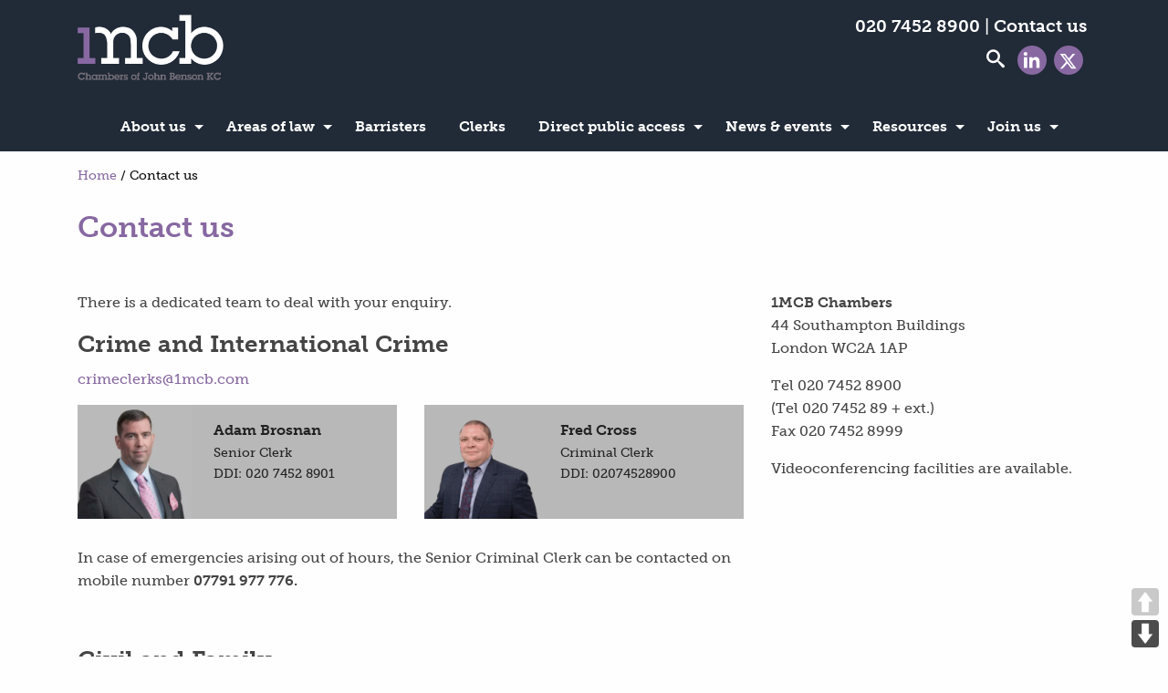

--- FILE ---
content_type: text/html; charset=UTF-8
request_url: https://1mcb.com/contact/
body_size: 15581
content:


<!doctype html>
  <html class="no-js"  lang="en-GB">

	<head>
		<meta charset="utf-8">
		
		<script src="https://use.typekit.net/pbq1pok.js"></script>
		<script>try{Typekit.load({ async: true });}catch(e){}</script>
		<link href="https://fonts.googleapis.com/css?family=Source+Sans+Pro" rel="stylesheet">
		
		<!-- Force IE to use the latest rendering engine available -->
		<meta http-equiv="X-UA-Compatible" content="IE=edge">

		<!-- Mobile Meta -->
		<meta name="viewport" content="width=device-width, initial-scale=1.0">
		<meta class="foundation-mq">
		
		<link rel="apple-touch-icon" sizes="180x180" href="/wp-content/themes/onemcb/img/icons/apple-touch-icon.png">
		<link rel="icon" type="image/png" href="/wp-content/themes/onemcb/img/icons/favicon-32x32.png" sizes="32x32">
		<link rel="icon" type="image/png" href="/wp-content/themes/onemcb/img/icons/favicon-16x16.png" sizes="16x16">
		<link rel="manifest" href="/wp-content/themes/onemcb/img/icons/manifest.json">
		<link rel="mask-icon" href="/wp-content/themes/onemcb/img/icons/safari-pinned-tab.svg" color="#33243f">
		<link rel="shortcut icon" href="/wp-content/themes/onemcb/img/icons/favicon.ico">
		<meta name="msapplication-config" content="/wp-content/themes/onemcb/img/icons/browserconfig.xml">
		<meta name="theme-color" content="#ffffff">

		<link rel="pingback" href="https://1mcb.com/xmlrpc.php">

		<meta name='robots' content='index, follow, max-image-preview:large, max-snippet:-1, max-video-preview:-1' />

	<!-- This site is optimized with the Yoast SEO plugin v26.8 - https://yoast.com/product/yoast-seo-wordpress/ -->
	<title>Contact us - 1 MCB</title>
	<link rel="canonical" href="https://1mcb.com/contact/" />
	<meta property="og:locale" content="en_GB" />
	<meta property="og:type" content="article" />
	<meta property="og:title" content="Contact us - 1 MCB" />
	<meta property="og:description" content="There is a dedicated team to deal with your enquiry. Crime and International Crime crimeclerks@1mcb.com In case of emergencies arising out of hours, the Senior Criminal Clerk can be contacted on mobile number 07791 977 776. &nbsp; Civil and Family  Civil litigation, community care, employment &amp; discrimination, family, housing, immigration &amp; asylum, landlord &amp; tenant, public... Read more &raquo;" />
	<meta property="og:url" content="https://1mcb.com/contact/" />
	<meta property="og:site_name" content="1 MCB" />
	<meta property="article:modified_time" content="2023-06-08T15:41:02+00:00" />
	<meta name="twitter:card" content="summary_large_image" />
	<meta name="twitter:site" content="@1mcbchambers" />
	<meta name="twitter:label1" content="Estimated reading time" />
	<meta name="twitter:data1" content="1 minute" />
	<script type="application/ld+json" class="yoast-schema-graph">{"@context":"https://schema.org","@graph":[{"@type":"WebPage","@id":"https://1mcb.com/contact/","url":"https://1mcb.com/contact/","name":"Contact us - 1 MCB","isPartOf":{"@id":"https://1mcb.com/#website"},"datePublished":"2015-12-03T05:29:20+00:00","dateModified":"2023-06-08T15:41:02+00:00","breadcrumb":{"@id":"https://1mcb.com/contact/#breadcrumb"},"inLanguage":"en-GB","potentialAction":[{"@type":"ReadAction","target":["https://1mcb.com/contact/"]}]},{"@type":"BreadcrumbList","@id":"https://1mcb.com/contact/#breadcrumb","itemListElement":[{"@type":"ListItem","position":1,"name":"Home","item":"https://1mcb.com/"},{"@type":"ListItem","position":2,"name":"Contact us"}]},{"@type":"WebSite","@id":"https://1mcb.com/#website","url":"https://1mcb.com/","name":"1 MCB","description":"Barristers","publisher":{"@id":"https://1mcb.com/#organization"},"potentialAction":[{"@type":"SearchAction","target":{"@type":"EntryPoint","urlTemplate":"https://1mcb.com/?s={search_term_string}"},"query-input":{"@type":"PropertyValueSpecification","valueRequired":true,"valueName":"search_term_string"}}],"inLanguage":"en-GB"},{"@type":"Organization","@id":"https://1mcb.com/#organization","name":"1MCB Chambers","url":"https://1mcb.com/","logo":{"@type":"ImageObject","inLanguage":"en-GB","@id":"https://1mcb.com/#/schema/logo/image/","url":"https://1mcb.com/wp-content/uploads/2016/07/1mcb.logo_.512x.png","contentUrl":"https://1mcb.com/wp-content/uploads/2016/07/1mcb.logo_.512x.png","width":512,"height":512,"caption":"1MCB Chambers"},"image":{"@id":"https://1mcb.com/#/schema/logo/image/"},"sameAs":["https://x.com/1mcbchambers","https://www.linkedin.com/company/chambers-of-lord-gifford-qc-1-mitre-court-buildings/"]}]}</script>
	<!-- / Yoast SEO plugin. -->


<link rel="alternate" type="application/rss+xml" title="1 MCB &raquo; Feed" href="https://1mcb.com/feed/" />
<link rel="alternate" type="application/rss+xml" title="1 MCB &raquo; Comments Feed" href="https://1mcb.com/comments/feed/" />
<link rel="alternate" title="oEmbed (JSON)" type="application/json+oembed" href="https://1mcb.com/wp-json/oembed/1.0/embed?url=https%3A%2F%2F1mcb.com%2Fcontact%2F" />
<link rel="alternate" title="oEmbed (XML)" type="text/xml+oembed" href="https://1mcb.com/wp-json/oembed/1.0/embed?url=https%3A%2F%2F1mcb.com%2Fcontact%2F&#038;format=xml" />
		<!-- This site uses the Google Analytics by MonsterInsights plugin v9.11.1 - Using Analytics tracking - https://www.monsterinsights.com/ -->
							<script src="//www.googletagmanager.com/gtag/js?id=G-RL9L1ZWNX1"  data-cfasync="false" data-wpfc-render="false" type="text/javascript" async></script>
			<script data-cfasync="false" data-wpfc-render="false" type="text/javascript">
				var mi_version = '9.11.1';
				var mi_track_user = true;
				var mi_no_track_reason = '';
								var MonsterInsightsDefaultLocations = {"page_location":"https:\/\/1mcb.com\/contact\/"};
								if ( typeof MonsterInsightsPrivacyGuardFilter === 'function' ) {
					var MonsterInsightsLocations = (typeof MonsterInsightsExcludeQuery === 'object') ? MonsterInsightsPrivacyGuardFilter( MonsterInsightsExcludeQuery ) : MonsterInsightsPrivacyGuardFilter( MonsterInsightsDefaultLocations );
				} else {
					var MonsterInsightsLocations = (typeof MonsterInsightsExcludeQuery === 'object') ? MonsterInsightsExcludeQuery : MonsterInsightsDefaultLocations;
				}

								var disableStrs = [
										'ga-disable-G-RL9L1ZWNX1',
									];

				/* Function to detect opted out users */
				function __gtagTrackerIsOptedOut() {
					for (var index = 0; index < disableStrs.length; index++) {
						if (document.cookie.indexOf(disableStrs[index] + '=true') > -1) {
							return true;
						}
					}

					return false;
				}

				/* Disable tracking if the opt-out cookie exists. */
				if (__gtagTrackerIsOptedOut()) {
					for (var index = 0; index < disableStrs.length; index++) {
						window[disableStrs[index]] = true;
					}
				}

				/* Opt-out function */
				function __gtagTrackerOptout() {
					for (var index = 0; index < disableStrs.length; index++) {
						document.cookie = disableStrs[index] + '=true; expires=Thu, 31 Dec 2099 23:59:59 UTC; path=/';
						window[disableStrs[index]] = true;
					}
				}

				if ('undefined' === typeof gaOptout) {
					function gaOptout() {
						__gtagTrackerOptout();
					}
				}
								window.dataLayer = window.dataLayer || [];

				window.MonsterInsightsDualTracker = {
					helpers: {},
					trackers: {},
				};
				if (mi_track_user) {
					function __gtagDataLayer() {
						dataLayer.push(arguments);
					}

					function __gtagTracker(type, name, parameters) {
						if (!parameters) {
							parameters = {};
						}

						if (parameters.send_to) {
							__gtagDataLayer.apply(null, arguments);
							return;
						}

						if (type === 'event') {
														parameters.send_to = monsterinsights_frontend.v4_id;
							var hookName = name;
							if (typeof parameters['event_category'] !== 'undefined') {
								hookName = parameters['event_category'] + ':' + name;
							}

							if (typeof MonsterInsightsDualTracker.trackers[hookName] !== 'undefined') {
								MonsterInsightsDualTracker.trackers[hookName](parameters);
							} else {
								__gtagDataLayer('event', name, parameters);
							}
							
						} else {
							__gtagDataLayer.apply(null, arguments);
						}
					}

					__gtagTracker('js', new Date());
					__gtagTracker('set', {
						'developer_id.dZGIzZG': true,
											});
					if ( MonsterInsightsLocations.page_location ) {
						__gtagTracker('set', MonsterInsightsLocations);
					}
										__gtagTracker('config', 'G-RL9L1ZWNX1', {"forceSSL":"true"} );
										window.gtag = __gtagTracker;										(function () {
						/* https://developers.google.com/analytics/devguides/collection/analyticsjs/ */
						/* ga and __gaTracker compatibility shim. */
						var noopfn = function () {
							return null;
						};
						var newtracker = function () {
							return new Tracker();
						};
						var Tracker = function () {
							return null;
						};
						var p = Tracker.prototype;
						p.get = noopfn;
						p.set = noopfn;
						p.send = function () {
							var args = Array.prototype.slice.call(arguments);
							args.unshift('send');
							__gaTracker.apply(null, args);
						};
						var __gaTracker = function () {
							var len = arguments.length;
							if (len === 0) {
								return;
							}
							var f = arguments[len - 1];
							if (typeof f !== 'object' || f === null || typeof f.hitCallback !== 'function') {
								if ('send' === arguments[0]) {
									var hitConverted, hitObject = false, action;
									if ('event' === arguments[1]) {
										if ('undefined' !== typeof arguments[3]) {
											hitObject = {
												'eventAction': arguments[3],
												'eventCategory': arguments[2],
												'eventLabel': arguments[4],
												'value': arguments[5] ? arguments[5] : 1,
											}
										}
									}
									if ('pageview' === arguments[1]) {
										if ('undefined' !== typeof arguments[2]) {
											hitObject = {
												'eventAction': 'page_view',
												'page_path': arguments[2],
											}
										}
									}
									if (typeof arguments[2] === 'object') {
										hitObject = arguments[2];
									}
									if (typeof arguments[5] === 'object') {
										Object.assign(hitObject, arguments[5]);
									}
									if ('undefined' !== typeof arguments[1].hitType) {
										hitObject = arguments[1];
										if ('pageview' === hitObject.hitType) {
											hitObject.eventAction = 'page_view';
										}
									}
									if (hitObject) {
										action = 'timing' === arguments[1].hitType ? 'timing_complete' : hitObject.eventAction;
										hitConverted = mapArgs(hitObject);
										__gtagTracker('event', action, hitConverted);
									}
								}
								return;
							}

							function mapArgs(args) {
								var arg, hit = {};
								var gaMap = {
									'eventCategory': 'event_category',
									'eventAction': 'event_action',
									'eventLabel': 'event_label',
									'eventValue': 'event_value',
									'nonInteraction': 'non_interaction',
									'timingCategory': 'event_category',
									'timingVar': 'name',
									'timingValue': 'value',
									'timingLabel': 'event_label',
									'page': 'page_path',
									'location': 'page_location',
									'title': 'page_title',
									'referrer' : 'page_referrer',
								};
								for (arg in args) {
																		if (!(!args.hasOwnProperty(arg) || !gaMap.hasOwnProperty(arg))) {
										hit[gaMap[arg]] = args[arg];
									} else {
										hit[arg] = args[arg];
									}
								}
								return hit;
							}

							try {
								f.hitCallback();
							} catch (ex) {
							}
						};
						__gaTracker.create = newtracker;
						__gaTracker.getByName = newtracker;
						__gaTracker.getAll = function () {
							return [];
						};
						__gaTracker.remove = noopfn;
						__gaTracker.loaded = true;
						window['__gaTracker'] = __gaTracker;
					})();
									} else {
										console.log("");
					(function () {
						function __gtagTracker() {
							return null;
						}

						window['__gtagTracker'] = __gtagTracker;
						window['gtag'] = __gtagTracker;
					})();
									}
			</script>
							<!-- / Google Analytics by MonsterInsights -->
		<style id='wp-img-auto-sizes-contain-inline-css' type='text/css'>
img:is([sizes=auto i],[sizes^="auto," i]){contain-intrinsic-size:3000px 1500px}
/*# sourceURL=wp-img-auto-sizes-contain-inline-css */
</style>
<style id='wp-emoji-styles-inline-css' type='text/css'>

	img.wp-smiley, img.emoji {
		display: inline !important;
		border: none !important;
		box-shadow: none !important;
		height: 1em !important;
		width: 1em !important;
		margin: 0 0.07em !important;
		vertical-align: -0.1em !important;
		background: none !important;
		padding: 0 !important;
	}
/*# sourceURL=wp-emoji-styles-inline-css */
</style>
<style id='wp-block-library-inline-css' type='text/css'>
:root{--wp-block-synced-color:#7a00df;--wp-block-synced-color--rgb:122,0,223;--wp-bound-block-color:var(--wp-block-synced-color);--wp-editor-canvas-background:#ddd;--wp-admin-theme-color:#007cba;--wp-admin-theme-color--rgb:0,124,186;--wp-admin-theme-color-darker-10:#006ba1;--wp-admin-theme-color-darker-10--rgb:0,107,160.5;--wp-admin-theme-color-darker-20:#005a87;--wp-admin-theme-color-darker-20--rgb:0,90,135;--wp-admin-border-width-focus:2px}@media (min-resolution:192dpi){:root{--wp-admin-border-width-focus:1.5px}}.wp-element-button{cursor:pointer}:root .has-very-light-gray-background-color{background-color:#eee}:root .has-very-dark-gray-background-color{background-color:#313131}:root .has-very-light-gray-color{color:#eee}:root .has-very-dark-gray-color{color:#313131}:root .has-vivid-green-cyan-to-vivid-cyan-blue-gradient-background{background:linear-gradient(135deg,#00d084,#0693e3)}:root .has-purple-crush-gradient-background{background:linear-gradient(135deg,#34e2e4,#4721fb 50%,#ab1dfe)}:root .has-hazy-dawn-gradient-background{background:linear-gradient(135deg,#faaca8,#dad0ec)}:root .has-subdued-olive-gradient-background{background:linear-gradient(135deg,#fafae1,#67a671)}:root .has-atomic-cream-gradient-background{background:linear-gradient(135deg,#fdd79a,#004a59)}:root .has-nightshade-gradient-background{background:linear-gradient(135deg,#330968,#31cdcf)}:root .has-midnight-gradient-background{background:linear-gradient(135deg,#020381,#2874fc)}:root{--wp--preset--font-size--normal:16px;--wp--preset--font-size--huge:42px}.has-regular-font-size{font-size:1em}.has-larger-font-size{font-size:2.625em}.has-normal-font-size{font-size:var(--wp--preset--font-size--normal)}.has-huge-font-size{font-size:var(--wp--preset--font-size--huge)}.has-text-align-center{text-align:center}.has-text-align-left{text-align:left}.has-text-align-right{text-align:right}.has-fit-text{white-space:nowrap!important}#end-resizable-editor-section{display:none}.aligncenter{clear:both}.items-justified-left{justify-content:flex-start}.items-justified-center{justify-content:center}.items-justified-right{justify-content:flex-end}.items-justified-space-between{justify-content:space-between}.screen-reader-text{border:0;clip-path:inset(50%);height:1px;margin:-1px;overflow:hidden;padding:0;position:absolute;width:1px;word-wrap:normal!important}.screen-reader-text:focus{background-color:#ddd;clip-path:none;color:#444;display:block;font-size:1em;height:auto;left:5px;line-height:normal;padding:15px 23px 14px;text-decoration:none;top:5px;width:auto;z-index:100000}html :where(.has-border-color){border-style:solid}html :where([style*=border-top-color]){border-top-style:solid}html :where([style*=border-right-color]){border-right-style:solid}html :where([style*=border-bottom-color]){border-bottom-style:solid}html :where([style*=border-left-color]){border-left-style:solid}html :where([style*=border-width]){border-style:solid}html :where([style*=border-top-width]){border-top-style:solid}html :where([style*=border-right-width]){border-right-style:solid}html :where([style*=border-bottom-width]){border-bottom-style:solid}html :where([style*=border-left-width]){border-left-style:solid}html :where(img[class*=wp-image-]){height:auto;max-width:100%}:where(figure){margin:0 0 1em}html :where(.is-position-sticky){--wp-admin--admin-bar--position-offset:var(--wp-admin--admin-bar--height,0px)}@media screen and (max-width:600px){html :where(.is-position-sticky){--wp-admin--admin-bar--position-offset:0px}}

/*# sourceURL=wp-block-library-inline-css */
</style><style id='global-styles-inline-css' type='text/css'>
:root{--wp--preset--aspect-ratio--square: 1;--wp--preset--aspect-ratio--4-3: 4/3;--wp--preset--aspect-ratio--3-4: 3/4;--wp--preset--aspect-ratio--3-2: 3/2;--wp--preset--aspect-ratio--2-3: 2/3;--wp--preset--aspect-ratio--16-9: 16/9;--wp--preset--aspect-ratio--9-16: 9/16;--wp--preset--color--black: #000000;--wp--preset--color--cyan-bluish-gray: #abb8c3;--wp--preset--color--white: #ffffff;--wp--preset--color--pale-pink: #f78da7;--wp--preset--color--vivid-red: #cf2e2e;--wp--preset--color--luminous-vivid-orange: #ff6900;--wp--preset--color--luminous-vivid-amber: #fcb900;--wp--preset--color--light-green-cyan: #7bdcb5;--wp--preset--color--vivid-green-cyan: #00d084;--wp--preset--color--pale-cyan-blue: #8ed1fc;--wp--preset--color--vivid-cyan-blue: #0693e3;--wp--preset--color--vivid-purple: #9b51e0;--wp--preset--gradient--vivid-cyan-blue-to-vivid-purple: linear-gradient(135deg,rgb(6,147,227) 0%,rgb(155,81,224) 100%);--wp--preset--gradient--light-green-cyan-to-vivid-green-cyan: linear-gradient(135deg,rgb(122,220,180) 0%,rgb(0,208,130) 100%);--wp--preset--gradient--luminous-vivid-amber-to-luminous-vivid-orange: linear-gradient(135deg,rgb(252,185,0) 0%,rgb(255,105,0) 100%);--wp--preset--gradient--luminous-vivid-orange-to-vivid-red: linear-gradient(135deg,rgb(255,105,0) 0%,rgb(207,46,46) 100%);--wp--preset--gradient--very-light-gray-to-cyan-bluish-gray: linear-gradient(135deg,rgb(238,238,238) 0%,rgb(169,184,195) 100%);--wp--preset--gradient--cool-to-warm-spectrum: linear-gradient(135deg,rgb(74,234,220) 0%,rgb(151,120,209) 20%,rgb(207,42,186) 40%,rgb(238,44,130) 60%,rgb(251,105,98) 80%,rgb(254,248,76) 100%);--wp--preset--gradient--blush-light-purple: linear-gradient(135deg,rgb(255,206,236) 0%,rgb(152,150,240) 100%);--wp--preset--gradient--blush-bordeaux: linear-gradient(135deg,rgb(254,205,165) 0%,rgb(254,45,45) 50%,rgb(107,0,62) 100%);--wp--preset--gradient--luminous-dusk: linear-gradient(135deg,rgb(255,203,112) 0%,rgb(199,81,192) 50%,rgb(65,88,208) 100%);--wp--preset--gradient--pale-ocean: linear-gradient(135deg,rgb(255,245,203) 0%,rgb(182,227,212) 50%,rgb(51,167,181) 100%);--wp--preset--gradient--electric-grass: linear-gradient(135deg,rgb(202,248,128) 0%,rgb(113,206,126) 100%);--wp--preset--gradient--midnight: linear-gradient(135deg,rgb(2,3,129) 0%,rgb(40,116,252) 100%);--wp--preset--font-size--small: 13px;--wp--preset--font-size--medium: 20px;--wp--preset--font-size--large: 36px;--wp--preset--font-size--x-large: 42px;--wp--preset--spacing--20: 0.44rem;--wp--preset--spacing--30: 0.67rem;--wp--preset--spacing--40: 1rem;--wp--preset--spacing--50: 1.5rem;--wp--preset--spacing--60: 2.25rem;--wp--preset--spacing--70: 3.38rem;--wp--preset--spacing--80: 5.06rem;--wp--preset--shadow--natural: 6px 6px 9px rgba(0, 0, 0, 0.2);--wp--preset--shadow--deep: 12px 12px 50px rgba(0, 0, 0, 0.4);--wp--preset--shadow--sharp: 6px 6px 0px rgba(0, 0, 0, 0.2);--wp--preset--shadow--outlined: 6px 6px 0px -3px rgb(255, 255, 255), 6px 6px rgb(0, 0, 0);--wp--preset--shadow--crisp: 6px 6px 0px rgb(0, 0, 0);}:where(.is-layout-flex){gap: 0.5em;}:where(.is-layout-grid){gap: 0.5em;}body .is-layout-flex{display: flex;}.is-layout-flex{flex-wrap: wrap;align-items: center;}.is-layout-flex > :is(*, div){margin: 0;}body .is-layout-grid{display: grid;}.is-layout-grid > :is(*, div){margin: 0;}:where(.wp-block-columns.is-layout-flex){gap: 2em;}:where(.wp-block-columns.is-layout-grid){gap: 2em;}:where(.wp-block-post-template.is-layout-flex){gap: 1.25em;}:where(.wp-block-post-template.is-layout-grid){gap: 1.25em;}.has-black-color{color: var(--wp--preset--color--black) !important;}.has-cyan-bluish-gray-color{color: var(--wp--preset--color--cyan-bluish-gray) !important;}.has-white-color{color: var(--wp--preset--color--white) !important;}.has-pale-pink-color{color: var(--wp--preset--color--pale-pink) !important;}.has-vivid-red-color{color: var(--wp--preset--color--vivid-red) !important;}.has-luminous-vivid-orange-color{color: var(--wp--preset--color--luminous-vivid-orange) !important;}.has-luminous-vivid-amber-color{color: var(--wp--preset--color--luminous-vivid-amber) !important;}.has-light-green-cyan-color{color: var(--wp--preset--color--light-green-cyan) !important;}.has-vivid-green-cyan-color{color: var(--wp--preset--color--vivid-green-cyan) !important;}.has-pale-cyan-blue-color{color: var(--wp--preset--color--pale-cyan-blue) !important;}.has-vivid-cyan-blue-color{color: var(--wp--preset--color--vivid-cyan-blue) !important;}.has-vivid-purple-color{color: var(--wp--preset--color--vivid-purple) !important;}.has-black-background-color{background-color: var(--wp--preset--color--black) !important;}.has-cyan-bluish-gray-background-color{background-color: var(--wp--preset--color--cyan-bluish-gray) !important;}.has-white-background-color{background-color: var(--wp--preset--color--white) !important;}.has-pale-pink-background-color{background-color: var(--wp--preset--color--pale-pink) !important;}.has-vivid-red-background-color{background-color: var(--wp--preset--color--vivid-red) !important;}.has-luminous-vivid-orange-background-color{background-color: var(--wp--preset--color--luminous-vivid-orange) !important;}.has-luminous-vivid-amber-background-color{background-color: var(--wp--preset--color--luminous-vivid-amber) !important;}.has-light-green-cyan-background-color{background-color: var(--wp--preset--color--light-green-cyan) !important;}.has-vivid-green-cyan-background-color{background-color: var(--wp--preset--color--vivid-green-cyan) !important;}.has-pale-cyan-blue-background-color{background-color: var(--wp--preset--color--pale-cyan-blue) !important;}.has-vivid-cyan-blue-background-color{background-color: var(--wp--preset--color--vivid-cyan-blue) !important;}.has-vivid-purple-background-color{background-color: var(--wp--preset--color--vivid-purple) !important;}.has-black-border-color{border-color: var(--wp--preset--color--black) !important;}.has-cyan-bluish-gray-border-color{border-color: var(--wp--preset--color--cyan-bluish-gray) !important;}.has-white-border-color{border-color: var(--wp--preset--color--white) !important;}.has-pale-pink-border-color{border-color: var(--wp--preset--color--pale-pink) !important;}.has-vivid-red-border-color{border-color: var(--wp--preset--color--vivid-red) !important;}.has-luminous-vivid-orange-border-color{border-color: var(--wp--preset--color--luminous-vivid-orange) !important;}.has-luminous-vivid-amber-border-color{border-color: var(--wp--preset--color--luminous-vivid-amber) !important;}.has-light-green-cyan-border-color{border-color: var(--wp--preset--color--light-green-cyan) !important;}.has-vivid-green-cyan-border-color{border-color: var(--wp--preset--color--vivid-green-cyan) !important;}.has-pale-cyan-blue-border-color{border-color: var(--wp--preset--color--pale-cyan-blue) !important;}.has-vivid-cyan-blue-border-color{border-color: var(--wp--preset--color--vivid-cyan-blue) !important;}.has-vivid-purple-border-color{border-color: var(--wp--preset--color--vivid-purple) !important;}.has-vivid-cyan-blue-to-vivid-purple-gradient-background{background: var(--wp--preset--gradient--vivid-cyan-blue-to-vivid-purple) !important;}.has-light-green-cyan-to-vivid-green-cyan-gradient-background{background: var(--wp--preset--gradient--light-green-cyan-to-vivid-green-cyan) !important;}.has-luminous-vivid-amber-to-luminous-vivid-orange-gradient-background{background: var(--wp--preset--gradient--luminous-vivid-amber-to-luminous-vivid-orange) !important;}.has-luminous-vivid-orange-to-vivid-red-gradient-background{background: var(--wp--preset--gradient--luminous-vivid-orange-to-vivid-red) !important;}.has-very-light-gray-to-cyan-bluish-gray-gradient-background{background: var(--wp--preset--gradient--very-light-gray-to-cyan-bluish-gray) !important;}.has-cool-to-warm-spectrum-gradient-background{background: var(--wp--preset--gradient--cool-to-warm-spectrum) !important;}.has-blush-light-purple-gradient-background{background: var(--wp--preset--gradient--blush-light-purple) !important;}.has-blush-bordeaux-gradient-background{background: var(--wp--preset--gradient--blush-bordeaux) !important;}.has-luminous-dusk-gradient-background{background: var(--wp--preset--gradient--luminous-dusk) !important;}.has-pale-ocean-gradient-background{background: var(--wp--preset--gradient--pale-ocean) !important;}.has-electric-grass-gradient-background{background: var(--wp--preset--gradient--electric-grass) !important;}.has-midnight-gradient-background{background: var(--wp--preset--gradient--midnight) !important;}.has-small-font-size{font-size: var(--wp--preset--font-size--small) !important;}.has-medium-font-size{font-size: var(--wp--preset--font-size--medium) !important;}.has-large-font-size{font-size: var(--wp--preset--font-size--large) !important;}.has-x-large-font-size{font-size: var(--wp--preset--font-size--x-large) !important;}
/*# sourceURL=global-styles-inline-css */
</style>

<style id='classic-theme-styles-inline-css' type='text/css'>
/*! This file is auto-generated */
.wp-block-button__link{color:#fff;background-color:#32373c;border-radius:9999px;box-shadow:none;text-decoration:none;padding:calc(.667em + 2px) calc(1.333em + 2px);font-size:1.125em}.wp-block-file__button{background:#32373c;color:#fff;text-decoration:none}
/*# sourceURL=/wp-includes/css/classic-themes.min.css */
</style>
<link rel='stylesheet' id='chamberpress-css' href='https://1mcb.com/wp-content/plugins/chamberpress/public/css/chamberpress-public.css?ver=1.0.0' type='text/css' media='all' />
<link rel='stylesheet' id='events-manager-css' href='https://1mcb.com/wp-content/plugins/events-manager/includes/css/events-manager.min.css?ver=7.2.3.1' type='text/css' media='all' />
<link rel='stylesheet' id='onemcb-css' href='https://1mcb.com/wp-content/plugins/onemcb/public/css/onemcb-public.css?ver=1.0.0' type='text/css' media='all' />
<link rel='stylesheet' id='pageScrollButtonsStyle-css' href='https://1mcb.com/wp-content/plugins/smooth-page-scroll-updown-buttons/assets/css/smooth-page-scroll-updown-buttons.css?ver=1.4.2' type='text/css' media='all' />
<link rel='stylesheet' id='shiftnav-css' href='https://1mcb.com/wp-content/plugins/shiftnav-pro/pro/assets/css/shiftnav.min.css?ver=1.8.2' type='text/css' media='all' />
<link rel='stylesheet' id='shiftnav-font-awesome-css' href='https://1mcb.com/wp-content/plugins/shiftnav-pro/assets/css/fontawesome/css/font-awesome.min.css?ver=1.8.2' type='text/css' media='all' />
<link rel='stylesheet' id='shiftnav-standard-dark-css' href='https://1mcb.com/wp-content/plugins/shiftnav-pro/assets/css/skins/standard-dark.css?ver=1.8.2' type='text/css' media='all' />
<link rel='stylesheet' id='motion-ui-css-css' href='https://1mcb.com/wp-content/themes/JointsWP-CSS-master/vendor/motion-ui/dist/motion-ui.min.css?ver=6.9' type='text/css' media='all' />
<link rel='stylesheet' id='foundation-css-css' href='https://1mcb.com/wp-content/themes/JointsWP-CSS-master/vendor/foundation-sites/dist/foundation.min.css?ver=6.9' type='text/css' media='all' />
<link rel='stylesheet' id='site-css-css' href='https://1mcb.com/wp-content/themes/JointsWP-CSS-master/assets/css/style.css?ver=6.9' type='text/css' media='all' />
<link rel='stylesheet' id='1mcb-css' href='https://1mcb.com/wp-content/themes/onemcb/css/1mcb.css?1695972506&#038;ver=6.9' type='text/css' media='all' />
<link rel='stylesheet' id='searchcss-css' href='https://1mcb.com/wp-content/themes/onemcb/css/search.css' type='text/css' media='all' />
<link rel='stylesheet' id='printcss-css' href='https://1mcb.com/wp-content/themes/onemcb/css/print.css' type='text/css' media='print' />
<script type="text/javascript" src="https://1mcb.com/wp-content/plugins/google-analytics-for-wordpress/assets/js/frontend-gtag.min.js?ver=9.11.1" id="monsterinsights-frontend-script-js" async="async" data-wp-strategy="async"></script>
<script data-cfasync="false" data-wpfc-render="false" type="text/javascript" id='monsterinsights-frontend-script-js-extra'>/* <![CDATA[ */
var monsterinsights_frontend = {"js_events_tracking":"true","download_extensions":"doc,pdf,ppt,zip,xls,docx,pptx,xlsx","inbound_paths":"[]","home_url":"https:\/\/1mcb.com","hash_tracking":"false","v4_id":"G-RL9L1ZWNX1"};/* ]]> */
</script>
<script type="text/javascript" src="https://1mcb.com/wp-includes/js/jquery/jquery.min.js?ver=3.7.1" id="jquery-core-js"></script>
<script type="text/javascript" src="https://1mcb.com/wp-includes/js/jquery/jquery-migrate.min.js?ver=3.4.1" id="jquery-migrate-js"></script>
<script type="text/javascript" src="https://1mcb.com/wp-content/plugins/chamberpress/public/js/chamberpress-public.js?ver=1.0.0" id="chamberpress-js"></script>
<script type="text/javascript" src="https://1mcb.com/wp-includes/js/jquery/ui/core.min.js?ver=1.13.3" id="jquery-ui-core-js"></script>
<script type="text/javascript" src="https://1mcb.com/wp-includes/js/jquery/ui/mouse.min.js?ver=1.13.3" id="jquery-ui-mouse-js"></script>
<script type="text/javascript" src="https://1mcb.com/wp-includes/js/jquery/ui/sortable.min.js?ver=1.13.3" id="jquery-ui-sortable-js"></script>
<script type="text/javascript" src="https://1mcb.com/wp-includes/js/jquery/ui/datepicker.min.js?ver=1.13.3" id="jquery-ui-datepicker-js"></script>
<script type="text/javascript" id="jquery-ui-datepicker-js-after">
/* <![CDATA[ */
jQuery(function(jQuery){jQuery.datepicker.setDefaults({"closeText":"Close","currentText":"Today","monthNames":["January","February","March","April","May","June","July","August","September","October","November","December"],"monthNamesShort":["Jan","Feb","Mar","Apr","May","Jun","Jul","Aug","Sep","Oct","Nov","Dec"],"nextText":"Next","prevText":"Previous","dayNames":["Sunday","Monday","Tuesday","Wednesday","Thursday","Friday","Saturday"],"dayNamesShort":["Sun","Mon","Tue","Wed","Thu","Fri","Sat"],"dayNamesMin":["S","M","T","W","T","F","S"],"dateFormat":"MM d, yy","firstDay":1,"isRTL":false});});
//# sourceURL=jquery-ui-datepicker-js-after
/* ]]> */
</script>
<script type="text/javascript" src="https://1mcb.com/wp-includes/js/jquery/ui/resizable.min.js?ver=1.13.3" id="jquery-ui-resizable-js"></script>
<script type="text/javascript" src="https://1mcb.com/wp-includes/js/jquery/ui/draggable.min.js?ver=1.13.3" id="jquery-ui-draggable-js"></script>
<script type="text/javascript" src="https://1mcb.com/wp-includes/js/jquery/ui/controlgroup.min.js?ver=1.13.3" id="jquery-ui-controlgroup-js"></script>
<script type="text/javascript" src="https://1mcb.com/wp-includes/js/jquery/ui/checkboxradio.min.js?ver=1.13.3" id="jquery-ui-checkboxradio-js"></script>
<script type="text/javascript" src="https://1mcb.com/wp-includes/js/jquery/ui/button.min.js?ver=1.13.3" id="jquery-ui-button-js"></script>
<script type="text/javascript" src="https://1mcb.com/wp-includes/js/jquery/ui/dialog.min.js?ver=1.13.3" id="jquery-ui-dialog-js"></script>
<script type="text/javascript" id="events-manager-js-extra">
/* <![CDATA[ */
var EM = {"ajaxurl":"https://1mcb.com/wp-admin/admin-ajax.php","locationajaxurl":"https://1mcb.com/wp-admin/admin-ajax.php?action=locations_search","firstDay":"1","locale":"en","dateFormat":"yy-mm-dd","ui_css":"https://1mcb.com/wp-content/plugins/events-manager/includes/css/jquery-ui/build.min.css","show24hours":"0","is_ssl":"1","autocomplete_limit":"10","calendar":{"breakpoints":{"small":560,"medium":908,"large":false},"month_format":"M Y"},"phone":"","datepicker":{"format":"d/m/Y"},"search":{"breakpoints":{"small":650,"medium":850,"full":false}},"url":"https://1mcb.com/wp-content/plugins/events-manager","assets":{"input.em-uploader":{"js":{"em-uploader":{"url":"https://1mcb.com/wp-content/plugins/events-manager/includes/js/em-uploader.js?v=7.2.3.1","event":"em_uploader_ready"}}},".em-event-editor":{"js":{"event-editor":{"url":"https://1mcb.com/wp-content/plugins/events-manager/includes/js/events-manager-event-editor.js?v=7.2.3.1","event":"em_event_editor_ready"}},"css":{"event-editor":"https://1mcb.com/wp-content/plugins/events-manager/includes/css/events-manager-event-editor.min.css?v=7.2.3.1"}},".em-recurrence-sets, .em-timezone":{"js":{"luxon":{"url":"luxon/luxon.js?v=7.2.3.1","event":"em_luxon_ready"}}},".em-booking-form, #em-booking-form, .em-booking-recurring, .em-event-booking-form":{"js":{"em-bookings":{"url":"https://1mcb.com/wp-content/plugins/events-manager/includes/js/bookingsform.js?v=7.2.3.1","event":"em_booking_form_js_loaded"}}},"#em-opt-archetypes":{"js":{"archetypes":"https://1mcb.com/wp-content/plugins/events-manager/includes/js/admin-archetype-editor.js?v=7.2.3.1","archetypes_ms":"https://1mcb.com/wp-content/plugins/events-manager/includes/js/admin-archetypes.js?v=7.2.3.1","qs":"qs/qs.js?v=7.2.3.1"}}},"cached":"1","bookingInProgress":"Please wait while the booking is being submitted.","tickets_save":"Save Ticket","bookingajaxurl":"https://1mcb.com/wp-admin/admin-ajax.php","bookings_export_save":"Export Bookings","bookings_settings_save":"Save Settings","booking_delete":"Are you sure you want to delete?","booking_offset":"30","bookings":{"submit_button":{"text":{"default":"Send your booking","free":"Send your booking","payment":"Send your booking","processing":"Processing ..."}},"update_listener":""},"bb_full":"Sold Out","bb_book":"Book Now","bb_booking":"Booking\u2026","bb_booked":"Booking Submitted","bb_error":"Booking Error. Try again?","bb_cancel":"Cancel","bb_canceling":"Cancelling\u2026","bb_cancelled":"Cancelled","bb_cancel_error":"Cancellation Error. Try again?","txt_search":"Search","txt_searching":"Searching...","txt_loading":"Loading...","event_detach_warning":"Are you sure you want to detach this event? By doing so, this event will be independent of the recurring set of events.","delete_recurrence_warning":"Are you sure you want to delete all recurrences of this event? All events will be moved to trash.","disable_bookings_warning":"Are you sure you want to disable bookings? If you do this and save, you will lose all previous bookings. If you wish to prevent further bookings, reduce the number of spaces available to the amount of bookings you currently have","booking_warning_cancel":"Are you sure you want to cancel your booking?"};
//# sourceURL=events-manager-js-extra
/* ]]> */
</script>
<script type="text/javascript" src="https://1mcb.com/wp-content/plugins/events-manager/includes/js/events-manager.js?ver=7.2.3.1" id="events-manager-js"></script>
<script type="text/javascript" src="https://1mcb.com/wp-content/plugins/onemcb/public/js/onemcb-public.js?ver=1.0.0" id="onemcb-js"></script>
<link rel="https://api.w.org/" href="https://1mcb.com/wp-json/" /><link rel="alternate" title="JSON" type="application/json" href="https://1mcb.com/wp-json/wp/v2/pages/18" /><link rel='shortlink' href='https://1mcb.com/?p=18' />
<style>
		#category-posts-2-internal ul {padding: 0;}
#category-posts-2-internal .cat-post-item img {max-width: initial; max-height: initial; margin: initial;}
#category-posts-2-internal .cat-post-author {margin-bottom: 0;}
#category-posts-2-internal .cat-post-thumbnail {margin: 5px 10px 5px 0;}
#category-posts-2-internal .cat-post-item:before {content: ""; clear: both;}
#category-posts-2-internal .cat-post-excerpt-more {display: inline-block;}
#category-posts-2-internal .cat-post-item {list-style: none; margin: 3px 0 10px; padding: 3px 0;}
#category-posts-2-internal .cat-post-current .cat-post-title {font-weight: bold; text-transform: uppercase;}
#category-posts-2-internal [class*=cat-post-tax] {font-size: 0.85em;}
#category-posts-2-internal [class*=cat-post-tax] * {display:inline-block;}
#category-posts-2-internal .cat-post-item:after {content: ""; display: table;	clear: both;}
#category-posts-2-internal .cat-post-item .cat-post-title {overflow: hidden;text-overflow: ellipsis;white-space: initial;display: -webkit-box;-webkit-line-clamp: 2;-webkit-box-orient: vertical;padding-bottom: 0 !important;}
#category-posts-2-internal .cat-post-item:after {content: ""; display: table;	clear: both;}
#category-posts-2-internal .cat-post-thumbnail {display:block; float:left; margin:5px 10px 5px 0;}
#category-posts-2-internal .cat-post-crop {overflow:hidden;display:block;}
#category-posts-2-internal p {margin:5px 0 0 0}
#category-posts-2-internal li > div {margin:5px 0 0 0; clear:both;}
#category-posts-2-internal .dashicons {vertical-align:middle;}
#category-posts-2-internal .cat-post-thumbnail .cat-post-crop img {height: 50px;}
#category-posts-2-internal .cat-post-thumbnail .cat-post-crop img {width: 50px;}
#category-posts-2-internal .cat-post-thumbnail .cat-post-crop img {object-fit: cover; max-width: 100%; display: block;}
#category-posts-2-internal .cat-post-thumbnail .cat-post-crop-not-supported img {width: 100%;}
#category-posts-2-internal .cat-post-thumbnail {max-width:100%;}
#category-posts-2-internal .cat-post-item img {margin: initial;}
</style>
		<meta name="generator" content="performance-lab 4.0.1; plugins: webp-uploads">

		<!-- ShiftNav CSS
	================================================================ -->
		<style type="text/css" id="shiftnav-dynamic-css">
				@media only screen and (min-width:960px){ #shiftnav-toggle-main, .shiftnav-toggle-mobile{ display:none; } .shiftnav-wrap { padding-top:0 !important; } }
	@media only screen and (max-width:959px){ #main-menu{ display:none !important; } }

/* Status: Loaded from Transient */
		</style>
		<!-- end ShiftNav CSS -->

	<meta name="generator" content="webp-uploads 2.6.1">
<link rel="icon" href="https://1mcb.com/wp-content/uploads/2017/04/cropped-1mcb.512x-90x90.png" sizes="32x32" />
<link rel="icon" href="https://1mcb.com/wp-content/uploads/2017/04/cropped-1mcb.512x-300x300.png" sizes="192x192" />
<link rel="apple-touch-icon" href="https://1mcb.com/wp-content/uploads/2017/04/cropped-1mcb.512x-300x300.png" />
<meta name="msapplication-TileImage" content="https://1mcb.com/wp-content/uploads/2017/04/cropped-1mcb.512x-300x300.png" />
		
		<script src="https://kit.fontawesome.com/a87ec65596.js" crossorigin="anonymous"></script>


	</head>
	
	<!-- Uncomment this line if using the Off-Canvas Menu --> 		
	<body class="wp-singular page-template page-template-templates page-template-contact page-template-templatescontact-php page page-id-18 wp-theme-JointsWP-CSS-master wp-child-theme-onemcb" data-grid-framework="f4" data-grid-nbcols="12">
		
		<div class="off-canvas-wrapper">
			
			<div class="off-canvas-wrapper-inner" data-off-canvas-wrapper>
				
				<div class="off-canvas position-right" id="off-canvas" data-off-canvas data-position="right">
	<ul id="menu-main-menu" class="vertical menu" data-accordion-menu><li id="menu-item-531" class="menu-item menu-item-type-post_type menu-item-object-page menu-item-has-children menu-item-531"><a href="https://1mcb.com/about/">About us</a>
<ul class="vertical nested menu">
	<li id="menu-item-621" class="menu-item menu-item-type-post_type menu-item-object-page menu-item-621"><a href="https://1mcb.com/about/">About us</a></li>
	<li id="menu-item-507" class="menu-item menu-item-type-post_type menu-item-object-page menu-item-507"><a href="https://1mcb.com/about/pro-bono/">Pro bono</a></li>
	<li id="menu-item-508" class="menu-item menu-item-type-post_type menu-item-object-page menu-item-has-children menu-item-508"><a href="https://1mcb.com/about/information-for-clients/">Information for clients</a>
	<ul class="vertical nested menu">
		<li id="menu-item-2151" class="menu-item menu-item-type-post_type menu-item-object-page menu-item-2151"><a href="https://1mcb.com/about/information-for-clients/client-care/">Client care</a></li>
		<li id="menu-item-2152" class="menu-item menu-item-type-post_type menu-item-object-page menu-item-2152"><a href="https://1mcb.com/about/information-for-clients/standard-contractual-terms-fees/">Standard contractual terms &#038; fees</a></li>
		<li id="menu-item-2153" class="menu-item menu-item-type-post_type menu-item-object-page menu-item-2153"><a href="https://1mcb.com/about/information-for-clients/complaints-procedure/">Complaints procedure</a></li>
		<li id="menu-item-2154" class="menu-item menu-item-type-post_type menu-item-object-page menu-item-2154"><a href="https://1mcb.com/about/information-for-clients/equality-diversity/">Equality &#038; diversity</a></li>
		<li id="menu-item-2155" class="menu-item menu-item-type-post_type menu-item-object-page menu-item-2155"><a href="https://1mcb.com/about/information-for-clients/data-protection-privacy/">Data protection &#038; privacy</a></li>
		<li id="menu-item-2156" class="menu-item menu-item-type-post_type menu-item-object-page menu-item-2156"><a href="https://1mcb.com/about/information-for-clients/website-terms-conditions/">Website terms &#038; conditions</a></li>
		<li id="menu-item-2157" class="menu-item menu-item-type-post_type menu-item-object-page menu-item-2157"><a href="https://1mcb.com/about/information-for-clients/accessibility/">Accessibility</a></li>
	</ul>
</li>
</ul>
</li>
<li id="menu-item-530" class="menu-item menu-item-type-post_type menu-item-object-page menu-item-has-children menu-item-530"><a href="https://1mcb.com/areas/">Areas of law</a>
<ul class="vertical nested menu">
	<li id="menu-item-535" class="menu-item menu-item-type-post_type menu-item-object-page menu-item-535"><a href="https://1mcb.com/areas/">All areas of law</a></li>
	<li id="menu-item-543" class="menu-item menu-item-type-post_type menu-item-object-area menu-item-543"><a href="https://1mcb.com/area/actions-against-the-police/">Actions against the police</a></li>
	<li id="menu-item-544" class="menu-item menu-item-type-post_type menu-item-object-area menu-item-544"><a href="https://1mcb.com/area/civil-litigation-barristers/">Civil litigation</a></li>
	<li id="menu-item-545" class="menu-item menu-item-type-post_type menu-item-object-area menu-item-545"><a href="https://1mcb.com/area/community-care-barristers/">Community care</a></li>
	<li id="menu-item-546" class="menu-item menu-item-type-post_type menu-item-object-area menu-item-546"><a href="https://1mcb.com/area/crime-barristers/">Crime</a></li>
	<li id="menu-item-547" class="menu-item menu-item-type-post_type menu-item-object-area menu-item-547"><a href="https://1mcb.com/area/dangerous-dogs-animal-welfare-barristers/">Dangerous dogs &#038; animal welfare</a></li>
	<li id="menu-item-548" class="menu-item menu-item-type-post_type menu-item-object-area menu-item-548"><a href="https://1mcb.com/area/employment-discrimination-unfair-dismissal-redundancy-barristers/">Employment &#038; discrimination</a></li>
	<li id="menu-item-549" class="menu-item menu-item-type-post_type menu-item-object-area menu-item-549"><a href="https://1mcb.com/area/family-barristers/">Family</a></li>
	<li id="menu-item-550" class="menu-item menu-item-type-post_type menu-item-object-area menu-item-550"><a href="https://1mcb.com/area/housing-barristers/">Housing</a></li>
	<li id="menu-item-551" class="menu-item menu-item-type-post_type menu-item-object-area menu-item-551"><a href="https://1mcb.com/area/immigration-barristers/">Immigration &#038; asylum</a></li>
	<li id="menu-item-552" class="menu-item menu-item-type-post_type menu-item-object-area menu-item-552"><a href="https://1mcb.com/area/international-criminal-law-barristers/">International criminal law</a></li>
	<li id="menu-item-553" class="menu-item menu-item-type-post_type menu-item-object-area menu-item-553"><a href="https://1mcb.com/area/international-human-rights-barristers/">International human rights</a></li>
	<li id="menu-item-1413" class="menu-item menu-item-type-post_type menu-item-object-area menu-item-1413"><a href="https://1mcb.com/area/mediation-barristers/">Mediation</a></li>
	<li id="menu-item-554" class="menu-item menu-item-type-post_type menu-item-object-area menu-item-554"><a href="https://1mcb.com/area/prison-law-barristers/">Prison law</a></li>
	<li id="menu-item-555" class="menu-item menu-item-type-post_type menu-item-object-area menu-item-555"><a href="https://1mcb.com/area/public-law-judicial-review-barristers/">Public law &#038; judicial review</a></li>
	<li id="menu-item-556" class="menu-item menu-item-type-post_type menu-item-object-area menu-item-556"><a href="https://1mcb.com/area/regulatory-law-barristers/">Regulatory law</a></li>
</ul>
</li>
<li id="menu-item-218" class="menu-item menu-item-type-post_type menu-item-object-page menu-item-218"><a href="https://1mcb.com/barristers/">Barristers</a></li>
<li id="menu-item-559" class="menu-item menu-item-type-post_type menu-item-object-page menu-item-559"><a href="https://1mcb.com/clerks/">Clerks</a></li>
<li id="menu-item-456" class="menu-item menu-item-type-post_type menu-item-object-page menu-item-has-children menu-item-456"><a href="https://1mcb.com/direct-access/">Direct public access</a>
<ul class="vertical nested menu">
	<li id="menu-item-534" class="menu-item menu-item-type-post_type menu-item-object-page menu-item-534"><a href="https://1mcb.com/direct-access/">About direct access</a></li>
	<li id="menu-item-518" class="menu-item menu-item-type-post_type menu-item-object-page menu-item-518"><a href="https://1mcb.com/direct-access/enquiries/">Enquiries</a></li>
</ul>
</li>
<li id="menu-item-189" class="menu-item menu-item-type-post_type menu-item-object-page menu-item-has-children menu-item-189"><a href="https://1mcb.com/news/">News &#038; events</a>
<ul class="vertical nested menu">
	<li id="menu-item-536" class="menu-item menu-item-type-post_type menu-item-object-page menu-item-536"><a href="https://1mcb.com/news/">News</a></li>
	<li id="menu-item-311" class="menu-item menu-item-type-post_type menu-item-object-page menu-item-311"><a href="https://1mcb.com/events/">Events</a></li>
</ul>
</li>
<li id="menu-item-1381" class="menu-item menu-item-type-post_type menu-item-object-page menu-item-has-children menu-item-1381"><a href="https://1mcb.com/resources/">Resources</a>
<ul class="vertical nested menu">
	<li id="menu-item-538" class="menu-item menu-item-type-post_type menu-item-object-page menu-item-538"><a href="https://1mcb.com/resources/iau/">Immigration &#038; Asylum Updates</a></li>
</ul>
</li>
<li id="menu-item-171" class="menu-item menu-item-type-post_type menu-item-object-page menu-item-has-children menu-item-171"><a href="https://1mcb.com/join/">Join us</a>
<ul class="vertical nested menu">
	<li id="menu-item-631" class="menu-item menu-item-type-post_type menu-item-object-page menu-item-631"><a href="https://1mcb.com/join/tenancy/">Tenancy</a></li>
	<li id="menu-item-630" class="menu-item menu-item-type-post_type menu-item-object-page menu-item-630"><a href="https://1mcb.com/join/pupillage/">Pupillage</a></li>
	<li id="menu-item-491" class="menu-item menu-item-type-post_type menu-item-object-page menu-item-491"><a href="https://1mcb.com/join/third-six-pupillage/">Third six pupillage</a></li>
	<li id="menu-item-493" class="menu-item menu-item-type-post_type menu-item-object-page menu-item-493"><a href="https://1mcb.com/join/mini-pupillage/">Mini pupillage</a></li>
	<li id="menu-item-492" class="menu-item menu-item-type-post_type menu-item-object-page menu-item-492"><a href="https://1mcb.com/join/staff-vacancies/">Staff vacancies</a></li>
</ul>
</li>
</ul></div>				
				<div class="off-canvas-content" data-off-canvas-content>
					
					<header class="header" role="banner">
						<div class="row">
							<div class="large-2 columns logo text-center">
								<a href="/"><img src="https://1mcb.com/wp-content/themes/onemcb/img/logos/1mcb.logo.2022.png" alt="1MCB" /></a>
							</div>
							<div class="large-10 columns text-center large-text-right" id="menu-info">
								
								
									
								<span class="contact"><a href="tel:+442074528900">020 7452 8900</a> | <a href="/contact/">Contact us</a></span>
																
									
								
								
	                         <ul class="menu icons">
		                        
									<li><a href="https://twitter.com/1mcbchambers"><i class="fa-brands fa-x-twitter fa-fw"></i></a></li>
									<li><a href="https://www.linkedin.com/company/chambers-of-lord-gifford-qc-1-mitre-court-buildings"><i class="fa-brands fa-linkedin-in fa-fw"></i></a></li>
									<li class="li-search"><div id="sb-search" class="sb-search">
                         <form action="/" method="get">
                              <input class="sb-search-input" placeholder="Enter your search term..." type="search" value="" name="s" id="search">
                              <input class="sb-search-submit" type="submit" value="">
                              <span class="sb-icon-search"></span>
                               </form>
                    </div>
									</li>
										                              
                              
	                         </ul>
                                                                         
                    
                    
							</div>
							<div class="small-12 columns" id="menu-wrapper">
								<div class="menu-centered">
								<ul id="main-menu" class="dropdown menu" data-dropdown-menu><li class="menu-item menu-item-type-post_type menu-item-object-page menu-item-has-children menu-item-531"><a href="https://1mcb.com/about/">About us</a>
<ul class="sub-menu">
	<li class="menu-item menu-item-type-post_type menu-item-object-page menu-item-621"><a href="https://1mcb.com/about/">About us</a></li>
	<li class="menu-item menu-item-type-post_type menu-item-object-page menu-item-507"><a href="https://1mcb.com/about/pro-bono/">Pro bono</a></li>
	<li class="menu-item menu-item-type-post_type menu-item-object-page menu-item-has-children menu-item-508"><a href="https://1mcb.com/about/information-for-clients/">Information for clients</a>
	<ul class="sub-menu">
		<li class="menu-item menu-item-type-post_type menu-item-object-page menu-item-2151"><a href="https://1mcb.com/about/information-for-clients/client-care/">Client care</a></li>
		<li class="menu-item menu-item-type-post_type menu-item-object-page menu-item-2152"><a href="https://1mcb.com/about/information-for-clients/standard-contractual-terms-fees/">Standard contractual terms &#038; fees</a></li>
		<li class="menu-item menu-item-type-post_type menu-item-object-page menu-item-2153"><a href="https://1mcb.com/about/information-for-clients/complaints-procedure/">Complaints procedure</a></li>
		<li class="menu-item menu-item-type-post_type menu-item-object-page menu-item-2154"><a href="https://1mcb.com/about/information-for-clients/equality-diversity/">Equality &#038; diversity</a></li>
		<li class="menu-item menu-item-type-post_type menu-item-object-page menu-item-2155"><a href="https://1mcb.com/about/information-for-clients/data-protection-privacy/">Data protection &#038; privacy</a></li>
		<li class="menu-item menu-item-type-post_type menu-item-object-page menu-item-2156"><a href="https://1mcb.com/about/information-for-clients/website-terms-conditions/">Website terms &#038; conditions</a></li>
		<li class="menu-item menu-item-type-post_type menu-item-object-page menu-item-2157"><a href="https://1mcb.com/about/information-for-clients/accessibility/">Accessibility</a></li>
	</ul>
</li>
</ul>
</li>
<li class="menu-item menu-item-type-post_type menu-item-object-page menu-item-has-children menu-item-530"><a href="https://1mcb.com/areas/">Areas of law</a>
<ul class="sub-menu">
	<li class="menu-item menu-item-type-post_type menu-item-object-page menu-item-535"><a href="https://1mcb.com/areas/">All areas of law</a></li>
	<li class="menu-item menu-item-type-post_type menu-item-object-area menu-item-543"><a href="https://1mcb.com/area/actions-against-the-police/">Actions against the police</a></li>
	<li class="menu-item menu-item-type-post_type menu-item-object-area menu-item-544"><a href="https://1mcb.com/area/civil-litigation-barristers/">Civil litigation</a></li>
	<li class="menu-item menu-item-type-post_type menu-item-object-area menu-item-545"><a href="https://1mcb.com/area/community-care-barristers/">Community care</a></li>
	<li class="menu-item menu-item-type-post_type menu-item-object-area menu-item-546"><a href="https://1mcb.com/area/crime-barristers/">Crime</a></li>
	<li class="menu-item menu-item-type-post_type menu-item-object-area menu-item-547"><a href="https://1mcb.com/area/dangerous-dogs-animal-welfare-barristers/">Dangerous dogs &#038; animal welfare</a></li>
	<li class="menu-item menu-item-type-post_type menu-item-object-area menu-item-548"><a href="https://1mcb.com/area/employment-discrimination-unfair-dismissal-redundancy-barristers/">Employment &#038; discrimination</a></li>
	<li class="menu-item menu-item-type-post_type menu-item-object-area menu-item-549"><a href="https://1mcb.com/area/family-barristers/">Family</a></li>
	<li class="menu-item menu-item-type-post_type menu-item-object-area menu-item-550"><a href="https://1mcb.com/area/housing-barristers/">Housing</a></li>
	<li class="menu-item menu-item-type-post_type menu-item-object-area menu-item-551"><a href="https://1mcb.com/area/immigration-barristers/">Immigration &#038; asylum</a></li>
	<li class="menu-item menu-item-type-post_type menu-item-object-area menu-item-552"><a href="https://1mcb.com/area/international-criminal-law-barristers/">International criminal law</a></li>
	<li class="menu-item menu-item-type-post_type menu-item-object-area menu-item-553"><a href="https://1mcb.com/area/international-human-rights-barristers/">International human rights</a></li>
	<li class="menu-item menu-item-type-post_type menu-item-object-area menu-item-1413"><a href="https://1mcb.com/area/mediation-barristers/">Mediation</a></li>
	<li class="menu-item menu-item-type-post_type menu-item-object-area menu-item-554"><a href="https://1mcb.com/area/prison-law-barristers/">Prison law</a></li>
	<li class="menu-item menu-item-type-post_type menu-item-object-area menu-item-555"><a href="https://1mcb.com/area/public-law-judicial-review-barristers/">Public law &#038; judicial review</a></li>
	<li class="menu-item menu-item-type-post_type menu-item-object-area menu-item-556"><a href="https://1mcb.com/area/regulatory-law-barristers/">Regulatory law</a></li>
</ul>
</li>
<li class="menu-item menu-item-type-post_type menu-item-object-page menu-item-218"><a href="https://1mcb.com/barristers/">Barristers</a></li>
<li class="menu-item menu-item-type-post_type menu-item-object-page menu-item-559"><a href="https://1mcb.com/clerks/">Clerks</a></li>
<li class="menu-item menu-item-type-post_type menu-item-object-page menu-item-has-children menu-item-456"><a href="https://1mcb.com/direct-access/">Direct public access</a>
<ul class="sub-menu">
	<li class="menu-item menu-item-type-post_type menu-item-object-page menu-item-534"><a href="https://1mcb.com/direct-access/">About direct access</a></li>
	<li class="menu-item menu-item-type-post_type menu-item-object-page menu-item-518"><a href="https://1mcb.com/direct-access/enquiries/">Enquiries</a></li>
</ul>
</li>
<li class="menu-item menu-item-type-post_type menu-item-object-page menu-item-has-children menu-item-189"><a href="https://1mcb.com/news/">News &#038; events</a>
<ul class="sub-menu">
	<li class="menu-item menu-item-type-post_type menu-item-object-page menu-item-536"><a href="https://1mcb.com/news/">News</a></li>
	<li class="menu-item menu-item-type-post_type menu-item-object-page menu-item-311"><a href="https://1mcb.com/events/">Events</a></li>
</ul>
</li>
<li class="menu-item menu-item-type-post_type menu-item-object-page menu-item-has-children menu-item-1381"><a href="https://1mcb.com/resources/">Resources</a>
<ul class="sub-menu">
	<li class="menu-item menu-item-type-post_type menu-item-object-page menu-item-538"><a href="https://1mcb.com/resources/iau/">Immigration &#038; Asylum Updates</a></li>
</ul>
</li>
<li class="menu-item menu-item-type-post_type menu-item-object-page menu-item-has-children menu-item-171"><a href="https://1mcb.com/join/">Join us</a>
<ul class="sub-menu">
	<li class="menu-item menu-item-type-post_type menu-item-object-page menu-item-631"><a href="https://1mcb.com/join/tenancy/">Tenancy</a></li>
	<li class="menu-item menu-item-type-post_type menu-item-object-page menu-item-630"><a href="https://1mcb.com/join/pupillage/">Pupillage</a></li>
	<li class="menu-item menu-item-type-post_type menu-item-object-page menu-item-491"><a href="https://1mcb.com/join/third-six-pupillage/">Third six pupillage</a></li>
	<li class="menu-item menu-item-type-post_type menu-item-object-page menu-item-493"><a href="https://1mcb.com/join/mini-pupillage/">Mini pupillage</a></li>
	<li class="menu-item menu-item-type-post_type menu-item-object-page menu-item-492"><a href="https://1mcb.com/join/staff-vacancies/">Staff vacancies</a></li>
</ul>
</li>
</ul>	
									
																	</div>
							</div>
							
						</div>
							
								 	
					</header> <!-- end .header -->
	
	<div id="content">
	
		<div id="inner-content" class="row">
			
				<div class="breadcrumbs hide-for-small-only small-12 columns" xmlns:v="http://rdf.data-vocabulary.org/#">
	    <span property="itemListElement" typeof="ListItem"><a property="item" typeof="WebPage" title="Go to 1 MCB." href="https://1mcb.com" class="home"><span property="name">Home</span></a><meta property="position" content="1"></span> / <span property="itemListElement" typeof="ListItem"><span property="name">Contact us</span><meta property="position" content="2"></span>	</div>			
			<header class="small-12 columns article-header">
			<h1 class="page-title">Contact us</h1>
			</header> <!-- end article header -->
			
			
			<div class="large-8 columns" id="left">
				
				
				 <p>There is a dedicated team to deal with your enquiry.</p>
<h2><strong>Crime and International Crime</strong></h2>
<p><a href="mailto:crimeclerks@1mcb.com">crimeclerks@1mcb.com</a></p>
<div class="row grid people staff"><div class="small-12 medium-6 columns"><a href="https://1mcb.com/staff/adam-brosnan/"><img fetchpriority="high" decoding="async" width="300" height="300" src="https://1mcb.com/wp-content/uploads/2016/07/1MCB_024_pp-300x300.webp" class="attachment-thumbnail size-thumbnail wp-post-image" alt="" srcset="https://1mcb.com/wp-content/uploads/2016/07/1MCB_024_pp-300x300.webp 300w, https://1mcb.com/wp-content/uploads/2016/07/1MCB_024_pp-600x600.webp 600w, https://1mcb.com/wp-content/uploads/2016/07/1MCB_024_pp-125x125.webp 125w" sizes="(max-width: 300px) 100vw, 300px" /><span class="title">Adam Brosnan</span><span class="meta">Senior Clerk</span><span class="meta">DDI: 020 7452 8901</span></a></div><div class="small-12 medium-6 columns"><a href="https://1mcb.com/staff/fred-cross/"><img decoding="async" width="300" height="300" src="https://1mcb.com/wp-content/uploads/2025/09/FRED-300x300.webp" class="attachment-thumbnail size-thumbnail wp-post-image" alt="" srcset="https://1mcb.com/wp-content/uploads/2025/09/FRED-300x300.webp 300w, https://1mcb.com/wp-content/uploads/2025/09/FRED-600x600.webp 600w, https://1mcb.com/wp-content/uploads/2025/09/FRED-90x91.webp 90w, https://1mcb.com/wp-content/uploads/2025/09/FRED-125x125.webp 125w" sizes="(max-width: 300px) 100vw, 300px" /><span class="title">Fred Cross</span><span class="meta">Criminal Clerk</span><span class="meta">DDI: 02074528900</span></a></div></div>
<p>In case of emergencies arising out of hours, the Senior Criminal Clerk can be contacted on mobile number <strong>07791 977 776.</strong></p>
<p>&nbsp;</p>
<h2><strong>Civil and Family </strong></h2>
<p><strong>Civil litigation, community care, employment &amp; discrimination, family, housing, immigration &amp; asylum, landlord &amp; tenant, public law and all other civil matters<br />
</strong><a href="mailto:civilclerks@1mcb.com">civilclerks@1mcb.com</a></p>
<div class="row grid people staff"><div class="small-12 medium-6 columns"><a href="https://1mcb.com/staff/connor-warner/"><img decoding="async" width="300" height="300" src="https://1mcb.com/wp-content/uploads/2024/03/thumbnail_IMG_3732-removebg-preview-300x300.png" class="attachment-thumbnail size-thumbnail wp-post-image" alt="" srcset="https://1mcb.com/wp-content/uploads/2024/03/thumbnail_IMG_3732-removebg-preview-300x300.png 300w, https://1mcb.com/wp-content/uploads/2024/03/thumbnail_IMG_3732-removebg-preview-90x90.png 90w, https://1mcb.com/wp-content/uploads/2024/03/thumbnail_IMG_3732-removebg-preview-125x125.png 125w, https://1mcb.com/wp-content/uploads/2024/03/thumbnail_IMG_3732-removebg-preview.png 500w" sizes="(max-width: 300px) 100vw, 300px" /><span class="title">Connor Warner</span><span class="meta">Civil & Family Clerk</span><span class="meta">DDI: 0207 452 8904</span></a></div></div>
<p>&nbsp;</p>
<h2><strong>Finance &amp; Fees</strong></h2>
<p>feesclerks@1mcb.com</p>

<p>&nbsp;</p>
<h2>Complaints</h2>
<p>Our aim is to provide you with a flawless service at all times. If, however, you do have reason to complain, then please <a href="https://1mcb.com/about/complaints-procedure/">see our complaints procedure</a>.</p>
<p>&nbsp;</p>
<h2>Accessibility</h2>
<p>Our premises are located on the first floor of 44 Southampton Buildings.  There is a lift allowing access to our floor.  There is step free access before you reach the lifts.  If you need further assistance the reception staff will be happy to assist in anyway that they can.</p>
			</div>
			
			<div class="large-4 columns" id="right">
				<p><strong>1MCB Chambers</strong><br />
44 Southampton Buildings<br />
London WC2A 1AP</p>
<p>Tel 020 7452 8900<br />
(Tel 020 7452 89 + ext.)<br />
Fax 020 7452 8999</p>
<p>Videoconferencing facilities are available.</p>
<p><iframe loading="lazy" style="border: 0;" src="https://www.google.com/maps/embed?pb=!1m18!1m12!1m3!1d2482.7442116810435!2d-0.11478398422965135!3d51.51790857963683!2m3!1f0!2f0!3f0!3m2!1i1024!2i768!4f13.1!3m3!1m2!1s0x48761b4b9c5d8e1d%3A0x912a5f30b89d6249!2s44%20Southampton%20Buildings%2C%20London%2C%20UK!5e0!3m2!1sen!2sro!4v1684837789448!5m2!1sen!2sro" width="100%" height="300" allowfullscreen="allowfullscreen"></iframe></p>
<p>&nbsp;</p>
<p><iframe loading="lazy" style="border: 0;" src="https://www.google.com/maps/embed?pb=!4v1684837911851!6m8!1m7!1stqmhDGG1qrPm25YQf8FBrw!2m2!1d51.51779060441627!2d-0.1126707427264449!3f34.33911466328057!4f1.1743840625704678!5f0.7820865974627469" width="100%" height="300" allowfullscreen="allowfullscreen"></iframe></p>
				
			</div>
			
			<div class="columns">
				<p>&nbsp;</p>
				<h2>Find us by...</h2>
			</div>
			
			<div class="medium-4 columns">
				<h3>Tube</h3>
<ul>
<li dir="auto">Central line (Chancery Lane): 3 minutes on foot</li>
<li dir="auto">Piccadilly line (Holborn): 7 minutes on foot</li>
<li dir="auto">Metropolitan/Hammersmith &amp; City/Circle lines (Farringdon): 11 minutes on foot</li>
<li dir="auto">Circle/District lines (Temple): 13 minutes on foot</li>
</ul>
							</div>
			
			<div class="medium-4 columns">
				<h3>Rail</h3>
<ul>
<li>Farringdon: 11 minutes on foot</li>
<li>City Thameslink: 13 minutes on foot or 9 minutes by bus</li>
<li>Waterloo: 19 minutes by bus</li>
</ul>
							</div>
			
			<div class="medium-4 columns">
				<h3>Bus</h3>
<ul>
<li>The following buses stop nearby: 8, 17, 25, 26, 46,  59, 76, 133, 341</li>
</ul>
							</div>
			
			
			
						
			    					
			</main> <!-- end #main -->

		    		    
		</div> <!-- end #inner-content -->

	</div> <!-- end #content -->
	
	 	

					<footer class="footer" role="contentinfo">
						<div id="inner-footer" class="row">
								
							<div class="medium-12 large-6 columns text-center large-text-left" id="footer-logos">
								
								<ul class="menu"><li><img src="https://1mcb.com/wp-content/uploads/2021/11/Chambers_UKBar_Awards_2021_Winner.png" alt="Chambers UK Bar Awards 2021 Winner" /></li></ul>								
							</div>
							
							<div class="medium-12 large-6 columns small-text-center large-text-right" id="footer-menu">
								
								<p>1MCB Chambers<br />
44 Southampton Buildings, Holborn, London WC2A 1AP<br />
020 7452 8900 | <a href="mailto:civilclerks@1mcb.com">civilclerks@1mcb.com</a> | <a href="mailto:crimeclerks@1mcb.com">crimeclerks@1mcb.com</a></p>
<p class="small">1MCB Chambers and its barristers are regulated by the <a href="https://www.barstandardsboard.org.uk/regulatory-requirements/the-barristers'-register/">Bar Standards Board</a>.</p>
								
								<nav role="navigation">
								<ul id="menu-footer-menu" class="menu"><li id="menu-item-2161" class="menu-item menu-item-type-post_type menu-item-object-page menu-item-2161"><a href="https://1mcb.com/about/information-for-clients/website-terms-conditions/">Terms &#038; conditions</a></li>
<li id="menu-item-28" class="menu-item menu-item-type-post_type menu-item-object-page menu-item-28"><a href="https://1mcb.com/privacy-cookies/">Privacy statement</a></li>
<li id="menu-item-29" class="menu-item menu-item-type-post_type menu-item-object-page menu-item-29"><a href="https://1mcb.com/about/information-for-clients/accessibility/">Accessibility</a></li>
</ul>								</nav>
								
							</div>
							
						</div> <!-- end #inner-footer -->
						<div id="bottom-footer" class="text-center copyright-wrapper">
							<p class="source-org copyright">© 1MCB Chambers 2026.   All rights reserved.<br />
Websites for barristers by <a href="https://squareeye.com" rel="nofollow">Square Eye Ltd</a>.</p>
						</div>
					</footer> <!-- end .footer -->
				</div>  <!-- end .main-content -->
			</div> <!-- end .off-canvas-wrapper-inner -->
		</div> <!-- end .off-canvas-wrapper -->
		<script type="speculationrules">
{"prefetch":[{"source":"document","where":{"and":[{"href_matches":"/*"},{"not":{"href_matches":["/wp-*.php","/wp-admin/*","/wp-content/uploads/*","/wp-content/*","/wp-content/plugins/*","/wp-content/themes/onemcb/*","/wp-content/themes/JointsWP-CSS-master/*","/*\\?(.+)"]}},{"not":{"selector_matches":"a[rel~=\"nofollow\"]"}},{"not":{"selector_matches":".no-prefetch, .no-prefetch a"}}]},"eagerness":"conservative"}]}
</script>
		<script type="text/javascript">
			(function() {
				let targetObjectName = 'EM';
				if ( typeof window[targetObjectName] === 'object' && window[targetObjectName] !== null ) {
					Object.assign( window[targetObjectName], []);
				} else {
					console.warn( 'Could not merge extra data: window.' + targetObjectName + ' not found or not an object.' );
				}
			})();
		</script>
		


	<!-- ShiftNav #shiftnav-main -->
	<div class="shiftnav shiftnav-nojs shiftnav-shiftnav-main shiftnav-left-edge shiftnav-skin-standard-dark shiftnav-transition-standard" id="shiftnav-main" data-shiftnav-id="shiftnav-main">
		<div class="shiftnav-inner">

			
			<nav class="shiftnav-nav"><ul id="menu-main-menu-2" class="shiftnav-menu shiftnav-targets-default shiftnav-targets-text-default shiftnav-targets-icon-default"><li class="menu-item menu-item-type-post_type menu-item-object-page menu-item-has-children menu-item-531 shiftnav-sub-shift shiftnav-depth-0"><a class="shiftnav-target"  href="https://1mcb.com/about/">About us</a><span role="button" tabindex="0" class="shiftnav-submenu-activation"><i class="fa fa-chevron-right"></i></span>
<ul class="sub-menu sub-menu-1">
<li class="menu-item menu-item-type-post_type menu-item-object-page menu-item-621 shiftnav-depth-1"><a class="shiftnav-target"  href="https://1mcb.com/about/">About us</a></li><li class="menu-item menu-item-type-post_type menu-item-object-page menu-item-507 shiftnav-depth-1"><a class="shiftnav-target"  href="https://1mcb.com/about/pro-bono/">Pro bono</a></li><li class="menu-item menu-item-type-post_type menu-item-object-page menu-item-has-children menu-item-508 shiftnav-sub-shift shiftnav-depth-1"><a class="shiftnav-target"  href="https://1mcb.com/about/information-for-clients/">Information for clients</a><span role="button" tabindex="0" class="shiftnav-submenu-activation"><i class="fa fa-chevron-right"></i></span>
	<ul class="sub-menu sub-menu-2">
<li class="menu-item menu-item-type-post_type menu-item-object-page menu-item-2151 shiftnav-depth-2"><a class="shiftnav-target"  href="https://1mcb.com/about/information-for-clients/client-care/">Client care</a></li><li class="menu-item menu-item-type-post_type menu-item-object-page menu-item-2152 shiftnav-depth-2"><a class="shiftnav-target"  href="https://1mcb.com/about/information-for-clients/standard-contractual-terms-fees/">Standard contractual terms &#038; fees</a></li><li class="menu-item menu-item-type-post_type menu-item-object-page menu-item-2153 shiftnav-depth-2"><a class="shiftnav-target"  href="https://1mcb.com/about/information-for-clients/complaints-procedure/">Complaints procedure</a></li><li class="menu-item menu-item-type-post_type menu-item-object-page menu-item-2154 shiftnav-depth-2"><a class="shiftnav-target"  href="https://1mcb.com/about/information-for-clients/equality-diversity/">Equality &#038; diversity</a></li><li class="menu-item menu-item-type-post_type menu-item-object-page menu-item-2155 shiftnav-depth-2"><a class="shiftnav-target"  href="https://1mcb.com/about/information-for-clients/data-protection-privacy/">Data protection &#038; privacy</a></li><li class="menu-item menu-item-type-post_type menu-item-object-page menu-item-2156 shiftnav-depth-2"><a class="shiftnav-target"  href="https://1mcb.com/about/information-for-clients/website-terms-conditions/">Website terms &#038; conditions</a></li><li class="menu-item menu-item-type-post_type menu-item-object-page menu-item-2157 shiftnav-depth-2"><a class="shiftnav-target"  href="https://1mcb.com/about/information-for-clients/accessibility/">Accessibility</a></li><li class="shiftnav-retract"><button tabindex="0" class="shiftnav-target"><i class="fa fa-chevron-left"></i> Back</button></li>	</ul>
</li><li class="shiftnav-retract"><button tabindex="0" class="shiftnav-target"><i class="fa fa-chevron-left"></i> Back</button></li></ul>
</li><li class="menu-item menu-item-type-post_type menu-item-object-page menu-item-has-children menu-item-530 shiftnav-sub-shift shiftnav-depth-0"><a class="shiftnav-target"  href="https://1mcb.com/areas/">Areas of law</a><span role="button" tabindex="0" class="shiftnav-submenu-activation"><i class="fa fa-chevron-right"></i></span>
<ul class="sub-menu sub-menu-1">
<li class="menu-item menu-item-type-post_type menu-item-object-page menu-item-535 shiftnav-depth-1"><a class="shiftnav-target"  href="https://1mcb.com/areas/">All areas of law</a></li><li class="menu-item menu-item-type-post_type menu-item-object-area menu-item-543 shiftnav-depth-1"><a class="shiftnav-target"  href="https://1mcb.com/area/actions-against-the-police/">Actions against the police</a></li><li class="menu-item menu-item-type-post_type menu-item-object-area menu-item-544 shiftnav-depth-1"><a class="shiftnav-target"  href="https://1mcb.com/area/civil-litigation-barristers/">Civil litigation</a></li><li class="menu-item menu-item-type-post_type menu-item-object-area menu-item-545 shiftnav-depth-1"><a class="shiftnav-target"  href="https://1mcb.com/area/community-care-barristers/">Community care</a></li><li class="menu-item menu-item-type-post_type menu-item-object-area menu-item-546 shiftnav-depth-1"><a class="shiftnav-target"  href="https://1mcb.com/area/crime-barristers/">Crime</a></li><li class="menu-item menu-item-type-post_type menu-item-object-area menu-item-547 shiftnav-depth-1"><a class="shiftnav-target"  href="https://1mcb.com/area/dangerous-dogs-animal-welfare-barristers/">Dangerous dogs &#038; animal welfare</a></li><li class="menu-item menu-item-type-post_type menu-item-object-area menu-item-548 shiftnav-depth-1"><a class="shiftnav-target"  href="https://1mcb.com/area/employment-discrimination-unfair-dismissal-redundancy-barristers/">Employment &#038; discrimination</a></li><li class="menu-item menu-item-type-post_type menu-item-object-area menu-item-549 shiftnav-depth-1"><a class="shiftnav-target"  href="https://1mcb.com/area/family-barristers/">Family</a></li><li class="menu-item menu-item-type-post_type menu-item-object-area menu-item-550 shiftnav-depth-1"><a class="shiftnav-target"  href="https://1mcb.com/area/housing-barristers/">Housing</a></li><li class="menu-item menu-item-type-post_type menu-item-object-area menu-item-551 shiftnav-depth-1"><a class="shiftnav-target"  href="https://1mcb.com/area/immigration-barristers/">Immigration &#038; asylum</a></li><li class="menu-item menu-item-type-post_type menu-item-object-area menu-item-552 shiftnav-depth-1"><a class="shiftnav-target"  href="https://1mcb.com/area/international-criminal-law-barristers/">International criminal law</a></li><li class="menu-item menu-item-type-post_type menu-item-object-area menu-item-553 shiftnav-depth-1"><a class="shiftnav-target"  href="https://1mcb.com/area/international-human-rights-barristers/">International human rights</a></li><li class="menu-item menu-item-type-post_type menu-item-object-area menu-item-1413 shiftnav-depth-1"><a class="shiftnav-target"  href="https://1mcb.com/area/mediation-barristers/">Mediation</a></li><li class="menu-item menu-item-type-post_type menu-item-object-area menu-item-554 shiftnav-depth-1"><a class="shiftnav-target"  href="https://1mcb.com/area/prison-law-barristers/">Prison law</a></li><li class="menu-item menu-item-type-post_type menu-item-object-area menu-item-555 shiftnav-depth-1"><a class="shiftnav-target"  href="https://1mcb.com/area/public-law-judicial-review-barristers/">Public law &#038; judicial review</a></li><li class="menu-item menu-item-type-post_type menu-item-object-area menu-item-556 shiftnav-depth-1"><a class="shiftnav-target"  href="https://1mcb.com/area/regulatory-law-barristers/">Regulatory law</a></li><li class="shiftnav-retract"><button tabindex="0" class="shiftnav-target"><i class="fa fa-chevron-left"></i> Back</button></li></ul>
</li><li class="menu-item menu-item-type-post_type menu-item-object-page menu-item-218 shiftnav-depth-0"><a class="shiftnav-target"  href="https://1mcb.com/barristers/">Barristers</a></li><li class="menu-item menu-item-type-post_type menu-item-object-page menu-item-559 shiftnav-depth-0"><a class="shiftnav-target"  href="https://1mcb.com/clerks/">Clerks</a></li><li class="menu-item menu-item-type-post_type menu-item-object-page menu-item-has-children menu-item-456 shiftnav-sub-shift shiftnav-depth-0"><a class="shiftnav-target"  href="https://1mcb.com/direct-access/">Direct public access</a><span role="button" tabindex="0" class="shiftnav-submenu-activation"><i class="fa fa-chevron-right"></i></span>
<ul class="sub-menu sub-menu-1">
<li class="menu-item menu-item-type-post_type menu-item-object-page menu-item-534 shiftnav-depth-1"><a class="shiftnav-target"  href="https://1mcb.com/direct-access/">About direct access</a></li><li class="menu-item menu-item-type-post_type menu-item-object-page menu-item-518 shiftnav-depth-1"><a class="shiftnav-target"  href="https://1mcb.com/direct-access/enquiries/">Enquiries</a></li><li class="shiftnav-retract"><button tabindex="0" class="shiftnav-target"><i class="fa fa-chevron-left"></i> Back</button></li></ul>
</li><li class="menu-item menu-item-type-post_type menu-item-object-page menu-item-has-children menu-item-189 shiftnav-sub-shift shiftnav-depth-0"><a class="shiftnav-target"  href="https://1mcb.com/news/">News &#038; events</a><span role="button" tabindex="0" class="shiftnav-submenu-activation"><i class="fa fa-chevron-right"></i></span>
<ul class="sub-menu sub-menu-1">
<li class="menu-item menu-item-type-post_type menu-item-object-page menu-item-536 shiftnav-depth-1"><a class="shiftnav-target"  href="https://1mcb.com/news/">News</a></li><li class="menu-item menu-item-type-post_type menu-item-object-page menu-item-311 shiftnav-depth-1"><a class="shiftnav-target"  href="https://1mcb.com/events/">Events</a></li><li class="shiftnav-retract"><button tabindex="0" class="shiftnav-target"><i class="fa fa-chevron-left"></i> Back</button></li></ul>
</li><li class="menu-item menu-item-type-post_type menu-item-object-page menu-item-has-children menu-item-1381 shiftnav-sub-shift shiftnav-depth-0"><a class="shiftnav-target"  href="https://1mcb.com/resources/">Resources</a><span role="button" tabindex="0" class="shiftnav-submenu-activation"><i class="fa fa-chevron-right"></i></span>
<ul class="sub-menu sub-menu-1">
<li class="menu-item menu-item-type-post_type menu-item-object-page menu-item-538 shiftnav-depth-1"><a class="shiftnav-target"  href="https://1mcb.com/resources/iau/">Immigration &#038; Asylum Updates</a></li><li class="shiftnav-retract"><button tabindex="0" class="shiftnav-target"><i class="fa fa-chevron-left"></i> Back</button></li></ul>
</li><li class="menu-item menu-item-type-post_type menu-item-object-page menu-item-has-children menu-item-171 shiftnav-sub-shift shiftnav-depth-0"><a class="shiftnav-target"  href="https://1mcb.com/join/">Join us</a><span role="button" tabindex="0" class="shiftnav-submenu-activation"><i class="fa fa-chevron-right"></i></span>
<ul class="sub-menu sub-menu-1">
<li class="menu-item menu-item-type-post_type menu-item-object-page menu-item-631 shiftnav-depth-1"><a class="shiftnav-target"  href="https://1mcb.com/join/tenancy/">Tenancy</a></li><li class="menu-item menu-item-type-post_type menu-item-object-page menu-item-630 shiftnav-depth-1"><a class="shiftnav-target"  href="https://1mcb.com/join/pupillage/">Pupillage</a></li><li class="menu-item menu-item-type-post_type menu-item-object-page menu-item-491 shiftnav-depth-1"><a class="shiftnav-target"  href="https://1mcb.com/join/third-six-pupillage/">Third six pupillage</a></li><li class="menu-item menu-item-type-post_type menu-item-object-page menu-item-493 shiftnav-depth-1"><a class="shiftnav-target"  href="https://1mcb.com/join/mini-pupillage/">Mini pupillage</a></li><li class="menu-item menu-item-type-post_type menu-item-object-page menu-item-492 shiftnav-depth-1"><a class="shiftnav-target"  href="https://1mcb.com/join/staff-vacancies/">Staff vacancies</a></li><li class="shiftnav-retract"><button tabindex="0" class="shiftnav-target"><i class="fa fa-chevron-left"></i> Back</button></li></ul>
</li></ul></nav>
			<button class="shiftnav-sr-close shiftnav-sr-only shiftnav-sr-only-focusable">
				&times; Close Panel			</button>

		</div><!-- /.shiftnav-inner -->
	</div><!-- /.shiftnav #shiftnav-main -->


	<script type="text/javascript" src="https://1mcb.com/wp-content/plugins/smooth-page-scroll-updown-buttons/assets/js/smooth-page-scroll-updown-buttons.min.js?ver=1.4.2" id="pageScrollButtonsLib-js"></script>
<script type="text/javascript" id="addButtons-js-extra">
/* <![CDATA[ */
var add_buttons_engage = {"positioning":"0","topbutton":"","buttonsize":"30","distance":"100","speed":"1200"};
//# sourceURL=addButtons-js-extra
/* ]]> */
</script>
<script type="text/javascript" src="https://1mcb.com/wp-content/plugins/smooth-page-scroll-updown-buttons/assets/js/addButtons.js?ver=1.4.2" id="addButtons-js"></script>
<script type="text/javascript" id="shiftnav-js-extra">
/* <![CDATA[ */
var shiftnav_data = {"shift_body":"off","shift_body_wrapper":"","lock_body":"on","lock_body_x":"off","open_current":"off","collapse_accordions":"off","scroll_panel":"on","breakpoint":"960","v":"1.8.2","pro":"1","touch_off_close":"on","scroll_offset":"100","disable_transforms":"off","close_on_target_click":"off","scroll_top_boundary":"50","scroll_tolerance":"10","process_uber_segments":"on"};
//# sourceURL=shiftnav-js-extra
/* ]]> */
</script>
<script type="text/javascript" src="https://1mcb.com/wp-content/plugins/shiftnav-pro/assets/js/shiftnav.min.js?ver=1.8.2" id="shiftnav-js"></script>
<script type="text/javascript" src="https://1mcb.com/wp-content/themes/JointsWP-CSS-master/vendor/what-input/what-input.min.js?ver=6.9" id="what-input-js"></script>
<script type="text/javascript" src="https://1mcb.com/wp-content/themes/JointsWP-CSS-master/vendor/foundation-sites/dist/foundation.min.js?ver=6.0" id="foundation-js-js"></script>
<script type="text/javascript" src="https://1mcb.com/wp-content/themes/JointsWP-CSS-master/assets/js/scripts.js?ver=6.9" id="site-js-js"></script>
<script type="text/javascript" src="https://1mcb.com/wp-includes/js/imagesloaded.min.js?ver=5.0.0" id="imagesloaded-js"></script>
<script type="text/javascript" src="https://1mcb.com/wp-includes/js/masonry.min.js?ver=4.2.2" id="masonry-js"></script>
<script type="text/javascript" src="https://1mcb.com/wp-content/themes/onemcb/js/search/classie.js?ver=1.1" id="search-classie-js"></script>
<script type="text/javascript" src="https://1mcb.com/wp-content/themes/onemcb/js/search/uisearch.js?ver=1.1" id="search-uisearch-js"></script>
<script type="text/javascript" src="https://1mcb.com/wp-content/themes/onemcb/js/custom.js?ver=1.1" id="customjs-js"></script>
<script type="text/javascript" src="https://1mcb.com/wp-content/themes/onemcb/js/jquery.easylistsplitter.js?ver=1.1" id="easylistsplitter-js"></script>
<script type="text/javascript" src="https://1mcb.com/wp-content/themes/onemcb/js/jquery.cycle2.min.js?ver=1.1" id="cycle-js"></script>
<script id="wp-emoji-settings" type="application/json">
{"baseUrl":"https://s.w.org/images/core/emoji/17.0.2/72x72/","ext":".png","svgUrl":"https://s.w.org/images/core/emoji/17.0.2/svg/","svgExt":".svg","source":{"concatemoji":"https://1mcb.com/wp-includes/js/wp-emoji-release.min.js?ver=6.9"}}
</script>
<script type="module">
/* <![CDATA[ */
/*! This file is auto-generated */
const a=JSON.parse(document.getElementById("wp-emoji-settings").textContent),o=(window._wpemojiSettings=a,"wpEmojiSettingsSupports"),s=["flag","emoji"];function i(e){try{var t={supportTests:e,timestamp:(new Date).valueOf()};sessionStorage.setItem(o,JSON.stringify(t))}catch(e){}}function c(e,t,n){e.clearRect(0,0,e.canvas.width,e.canvas.height),e.fillText(t,0,0);t=new Uint32Array(e.getImageData(0,0,e.canvas.width,e.canvas.height).data);e.clearRect(0,0,e.canvas.width,e.canvas.height),e.fillText(n,0,0);const a=new Uint32Array(e.getImageData(0,0,e.canvas.width,e.canvas.height).data);return t.every((e,t)=>e===a[t])}function p(e,t){e.clearRect(0,0,e.canvas.width,e.canvas.height),e.fillText(t,0,0);var n=e.getImageData(16,16,1,1);for(let e=0;e<n.data.length;e++)if(0!==n.data[e])return!1;return!0}function u(e,t,n,a){switch(t){case"flag":return n(e,"\ud83c\udff3\ufe0f\u200d\u26a7\ufe0f","\ud83c\udff3\ufe0f\u200b\u26a7\ufe0f")?!1:!n(e,"\ud83c\udde8\ud83c\uddf6","\ud83c\udde8\u200b\ud83c\uddf6")&&!n(e,"\ud83c\udff4\udb40\udc67\udb40\udc62\udb40\udc65\udb40\udc6e\udb40\udc67\udb40\udc7f","\ud83c\udff4\u200b\udb40\udc67\u200b\udb40\udc62\u200b\udb40\udc65\u200b\udb40\udc6e\u200b\udb40\udc67\u200b\udb40\udc7f");case"emoji":return!a(e,"\ud83e\u1fac8")}return!1}function f(e,t,n,a){let r;const o=(r="undefined"!=typeof WorkerGlobalScope&&self instanceof WorkerGlobalScope?new OffscreenCanvas(300,150):document.createElement("canvas")).getContext("2d",{willReadFrequently:!0}),s=(o.textBaseline="top",o.font="600 32px Arial",{});return e.forEach(e=>{s[e]=t(o,e,n,a)}),s}function r(e){var t=document.createElement("script");t.src=e,t.defer=!0,document.head.appendChild(t)}a.supports={everything:!0,everythingExceptFlag:!0},new Promise(t=>{let n=function(){try{var e=JSON.parse(sessionStorage.getItem(o));if("object"==typeof e&&"number"==typeof e.timestamp&&(new Date).valueOf()<e.timestamp+604800&&"object"==typeof e.supportTests)return e.supportTests}catch(e){}return null}();if(!n){if("undefined"!=typeof Worker&&"undefined"!=typeof OffscreenCanvas&&"undefined"!=typeof URL&&URL.createObjectURL&&"undefined"!=typeof Blob)try{var e="postMessage("+f.toString()+"("+[JSON.stringify(s),u.toString(),c.toString(),p.toString()].join(",")+"));",a=new Blob([e],{type:"text/javascript"});const r=new Worker(URL.createObjectURL(a),{name:"wpTestEmojiSupports"});return void(r.onmessage=e=>{i(n=e.data),r.terminate(),t(n)})}catch(e){}i(n=f(s,u,c,p))}t(n)}).then(e=>{for(const n in e)a.supports[n]=e[n],a.supports.everything=a.supports.everything&&a.supports[n],"flag"!==n&&(a.supports.everythingExceptFlag=a.supports.everythingExceptFlag&&a.supports[n]);var t;a.supports.everythingExceptFlag=a.supports.everythingExceptFlag&&!a.supports.flag,a.supports.everything||((t=a.source||{}).concatemoji?r(t.concatemoji):t.wpemoji&&t.twemoji&&(r(t.twemoji),r(t.wpemoji)))});
//# sourceURL=https://1mcb.com/wp-includes/js/wp-emoji-loader.min.js
/* ]]> */
</script>
		
		
	</body>
</html> <!-- end page -->

--- FILE ---
content_type: text/css; charset=UTF-8
request_url: https://1mcb.com/wp-content/themes/onemcb/css/1mcb.css?1695972506&ver=6.9
body_size: 5007
content:
/* Trial changes - merge or delete */

.layout002 {
   background: #E3E3E3;
}

.home .layout002 #signup {
   background: #CCC;
}


/* Variables  ________________________________________________________ */

:root {
	--purple: #8768a1;
}

/* Globals
	___________________________________________________*/


.wp-template {
   position: fixed;
   left: 10px;
   top: 100px;
   z-index: 11;
   font-weight: bold;
   display: inline-block;
   padding: 0.25rem 0.5rem;
   background: #000;
   color: #fff;
}

.wp-template span {
   display: block;
   font-size: 0.7rem;
   text-transform: uppercase;
   margin-bottom: 0.25rem;
}

.hide {
   display: none !important;
}

.row {
   max-width: 71.25rem;
}

body,
p,
h1,
h2,
h3,
h4,
h5,
h6,
ul,
ol,
pre,
blockquote {
   font-family: 'museo-slab', Georgia, serif !important;
}

h1 {
   color: #8768a1;
   font-weight: bold;
   margin: 0 0 3rem;
}

h2,
h3,
h4,
h5,
h6,
p,
ul,
ol,
blockquote,
.testimonial,
.sidebar .widget a:not(.button) {
   color: #444;
}

h2,
h3,
h4,
h5,
h6 {
   font-weight: bold;
}

.sidebar .widget .textwidget p a {
   color: #8768a1;
}

.sidebar .widget .textwidget p:last-child {
   margin-bottom: 0;
}

a,
.breadcrumbs a {
   color: #8768a1;
}

a:hover,
.breadcrumbs a:hover {
   color: black;
}

a[href^="http://"], a[href^="https://"] {
   background: url(../img/icons/external.png) center right no-repeat;
   padding-right: 15px;
}

a[href^="https://1mcb.com"], ul.share-icons a {
   background: none;
   padding-right: 0;
}

ul.twocol {
   -webkit-column-count: 2;
   -moz-column-count: 2;
   column-count: 2;
}

ul.threecol {
   -webkit-column-count: 3;
   -moz-column-count: 3;
   column-count: 3;
}

ul.spacing li,
ol.spacing li,
#content ul li,
#content ol li {
   margin-bottom: 0.5rem;
}

ul.spacing ul,
ol.spacing ol,
ul.spacing ol,
ol.spacing ul,
#content ul ul,
#content ol ol,
#content ul ol,
#content ol ul {
   margin-top: 0.5rem;
}

.button.blue {
   background: #526489;
}

.button,
.pagination .current {
   background: #744d8a;
}

.button:hover {
   background: black;
}

.pagination>li {
   margin-right: 0.25rem;
}

.pagination a {
   padding: 0.1875rem 0.625rem !important;
}

.pagination .current {
   border-radius: 50%;
}

.testimonial {
   margin-bottom: 3rem;
   width: 100%;
}

.testimonial span {
   display: block;
   font-weight: 500;
}

.testimonial .quote {
   border-top: solid 5px #5c5c5c;
   border-bottom: solid 5px #5c5c5c;
   padding: 0.5rem 0 1.5rem;
   line-height: 1.3;
   width: 100%;
}

.testimonial .source {
   text-transform: uppercase;
   padding-top: 0.5rem;
}

.cycle-slideshow .testimonial,
.cycle-slideshow>.row {
   display: none;
}

.entry-content .testimonial .quote {
   font-size: 1.4rem;
}

.icons a {
   color: white;
   line-height: 26px;
   font-size: 26px;
}

.icons i {
   color: #d7d3dd;
   /*padding: 0 10px;
    border-radius: 32px; -moz-border-radius: 32px; -webkit-border-radius: 32px; background: #d7d3dd; */
}

.icons a:hover {
   color: #D89DF4;
}

.icons a:hover i {
   color: #D89DF4;
}

.bgred {
   background: red;
}

.bgblue {
   background: blue;
}

.bggreen {
   background: green;
}

img.fullwidth {
   width: 100%;
   height: auto;
}

#share {
   margin-top: 3rem;
}

.share {
   padding-top: 1rem;
   margin-bottom: 2rem;
}

.share-title {
   display: inline-block;
   font-size: 1rem;
   color: #444;
   text-transform: uppercase;
   margin-right: 1rem;
}

.share-icons {
   display: flex;
   list-style: none;
   margin: 0;
   padding: 0;
}

.share-icons li {
   display: inline-flex;
   margin-right: 0.5rem;
}

.share-icons li:last-of-type {
   margin-right: 0;
}

.share-icons li a {
   display: inline-flex;
   text-decoration: none;
}

.share-icons li a svg {
   height: 1.5rem;
   width: auto;
}

.share-icons li a svg path {
   fill: #444;
   transition: fill 0.4s;
}

.share-icons li a:hover svg path {
   fill: #444;
}

.share-icons li a i {
   font-size: 1.3rem;
}

p.caption {
   font-weight: bold;
}

address {}

ul li address,
ol li address {
   display: block;
   padding: 0.5rem;
   background: #EEE;
   margin: 1rem 0 1rem;
   font-style: normal;
}

/* Top banner 
	___________________________________________________*/

header.header,
.footer {
   background: #47364F;
   padding: 1rem 0;
}

header.header {
   background: #212a37;
   padding-bottom: 0;
}

.logo img {
   max-width: 192px;
   width: 100%;
   margin: 0 0 1.5rem;
}

.logo a:hover img {
   opacity: 0.8;
}

#menu-wrapper {
   /* background: black; */
}

ul#main-menu {
   /*
    clear: both;
    list-style: none;
    padding: 0;
    margin: 0;
    width: auto;
    display: block;
    float: none;
    */
   text-align: center;
   font-weight: 700;

}

ul#main-menu li {
   display: inline-block;
}

ul#main-menu a {
   color: white;
   display: block;
   font-weight: bold;
}

ul#main-menu a:hover,
ul#main-menu li.current-menu-item>a,
ul#main-menu li.current-page-item>a,
#info a:hover {
   color: #e1b1f6;
}

.dropdown.menu .submenu {
   min-width: 200px;
}

.menu>li>a {
   padding: 1.2rem 1rem;
}

.dropdown.menu li.menu-item-530 .submenu {
   min-width: 300px;
}

ul#main-menu ul {
   background: #47364F;
   border: none;
   text-align: left;
}

ul#main-menu ul li a {
   padding: 0.25rem 0.5rem;
   color: white;
}

/* UberMenu version */

/*
#menu-info ul.menu { display: block; width: 100%; float: right; margin: 0 0 1.5rem; }
#menu-info ul.menu li { margin-left: 0.75rem; }
#menu-info ul.menu a { padding: 0; }
#menu-info ul.menu a:hover { opacity: 0.8; }
#menu-info ul.menu > li > a > img { margin-right: 0; }
*/

#menu-info .contact {
   display: block;
   font-size: 1.2rem;
   color: white;
   font-weight: normal;
   line-height: 26px;
   padding-right: 0.25rem;
   margin-bottom: 0.5rem;
}

#menu-info a {
   color: white;
   font-weight: bold;
}

#menu-info a:hover {
   color: #D89DF4;
}

#menu-info ul.icons {
   width: 100%;
   padding: 0;
   margin: 0;
   float: left;
}

#menu-info ul.icons li {
   display: inline-block;
   margin-left: 0.5rem;
}

#menu-info ul.icons li a {
   padding: 0.1em;
   border-radius: 50%;
   background: #8768a1;
   width: 32px;
   height: 32px;
   line-height: 28px;
   color: white;
   text-align: center;

}

#menu-info ul.icons li a svg {
	font-size: 20px;	
}

ul#main-menu li {
   /* margin:8px; */
}

.dropdown.menu .has-submenu.is-down-arrow>a:after {
   border-color: white transparent transparent;
   top: 22px;

}


/* DROPDOWN THIRD LEVEL FIX */

.dropdown.menu .submenu {
   min-width: 260px;
}

.dropdown.menu .submenu>li {
   padding: 3px 9px;
}

ul#main-menu ul li a {
   display: flex;
   align-items: center;
   justify-content: space-between;
}

.dropdown.menu .has-submenu.is-right-arrow>a::after {
   border-color: transparent transparent transparent #ffffff;
}

.dropdown.menu .submenu,
ul#main-menu ul {
   margin: 0;
}



/* Footer
	___________________________________________________*/

.footer {
   background: white;
}

.footer {
   padding: 2rem 0 0;
}

.footer,
.footer p,
.footer ul {
   color: #64789b;
   font-size: 0.9rem;
}

.footer a {
   color: #47364F;
}

.footer a:hover {
   color: black;
}

#footer-logo,
#footer-address {
   /* border-right: solid 1px #746d77; */
}

.footer p {
   font-size: 1rem;
}

.footer p.small {
   font-size: 0.8rem;
}

.footer ul.menu,
.footer .copyright-wrapper p {
   font-size: 0.8rem;
}

ul#menu-footer-menu {
   margin: 0 0 1.5rem;
}

#footer-menu .menu>li {
   margin-right: 0.75rem;
   display: inline-block;
}

#footer-menu .menu>li>a {
   padding: 0;
}

/*
#footer-logos img { width: 48%; max-width: 90px; }
#footer-logos img:first-child { margin-right: 2%; }
*/

#footer-logos .menu li {
   padding-right: 0.5rem;
}

#footer-logos .menu img {
   max-width: 130px;
}

#bottom-footer {
   background: #DDD;
   padding: 1rem 0;
}

/* Page layout
	___________________________________________________*/

.off-canvas-content {
   box-shadow: none;
}

#banner {
   background: black url(/wp-content/themes/onemcb/img/rcj.brian.banner.jpg);
   background-size: cover;
}

/* #main { padding-right: 1.75rem; } Why? */

.breadcrumbs {
   font-size: 0.9rem;
   margin-bottom: 1.5rem;
}

#content {
   padding-bottom: 3rem;
}

/* .entry-content p { margin-right: 3.75rem; } */

.entry-content img.wp-post-image {
   width: 100%;
   margin: 0 0 3rem;
}

.standfirst,
.standfirst p {
   font-weight: bold;
}

.entry-content h2,
.entry-content h3,
.entry-content h4,
.entry-content h5,
.entry-content h6 {
   margin: 3rem 0 1.5rem;
}

.category-posts-internal .cat-post-item .cat-post-css-cropping {
   float: left;
   width: 20%;
}

.category-posts-internal .cat-post-title {
   float: right;
   display: inline !important;
   width: 75%;
}

.category-posts-internal .cat-post-item .cat-post-css-cropping span {
   margin: 0 !important;
}

/* Masonry
	___________________________________________________*/

.masonry {}

.masonry>div {
   margin-bottom: 1.5rem;
}

.masonry a {
   display: block;
   color: #444;
   padding: 0 0 0.5rem;
}

.blog .masonry>div:nth-of-type(3n+0) a {
   background: #47364F;
   color: white;
}

.blog .masonry>div:nth-of-type(3n+1) a {
   background: #DDD;
}

.blog .masonry>div:nth-of-type(3n+2) a {
   background: #D89DF4;
   color: #47364F;
}

.masonry a:hover {
   opacity: 0.8;
   background: #CCC;
   text-decoration: none;
}

.masonry img {
   width: 100%;
   margin-bottom: 0.75rem;
}

.masonry div span {
   display: block;
   margin: 0 0.5rem;
}

.masonry .title {
   font-weight: bold;
}

/* Grids
	___________________________________________________*/

ul.list {
   list-style: none;
   padding: 0;
   margin: 0 0 1.5rem;
}

ul.list li {
   margin-bottom: 0.25rem;
   float: left;
   width: 100%;
}

ul.list li a,
.grid a,
.masonry.barristers a {
   display: block;
   background: #f8f8f8;
   padding: 0;
   width: 100%;
   float: left;
   color: #704e80;
}

ul.list li a:hover,
.grid a:hover {
   opacity: 0.8;
   background: #DDD;
}

ul.list li img,
ul.list li img.wp-post-image,
.grid img,
.grid img.wp-post-image,
.masonry.barristers img,
.masonry.barristers img.wp-post-image {
   width: 125px !important;
   float: left;
   margin: 0 1.5rem 0.5rem 0;
}

ul.list li span {
   display: block;
   margin-bottom: 0.25rem;
}

ul.list li span.name,
ul.list li span.title,
.grid .name,
.grid .title {
   font-weight: bold;
}

.column:last-child:not(:first-child),
.columns:last-child:not(:first-child) {
   float: left;
}

.grid>div {
   margin-bottom: 1.875rem;
}

.grid a {
   height: 100%;
}

.grid span {
   display: block;
   margin-bottom: 0.1rem;
}

.grid .title {
   margin-top: 1rem;
}

.grid .meta {
   font-size: 0.9rem;
}

.grid.people a {
   background: #b8b8b8;
   color: #222;
}

.grid.people a img,
.grid.people a img.wp-post-image {
   margin-bottom: 0;
}

.excerpt {
   padding-top: 0.75rem;
   font-size: 0.9rem;
   color: #444;
}

.imagegrid>div a,
.imagegrid>div a:hover {
   background: url(http://placehold.it/350x150) no-repeat;
   background-size: cover;
   height: 200px;
   position: relative;
}

.imagegrid .title {
   position: absolute;
   bottom: 5%;
   left: 5%;
   background: #212a37;
   color: white;
   padding: 0.25rem 0.5rem;
}

.events {}

.events .event {
   margin-bottom: 1.5rem;
   border-bottom: dotted 1px #CCC;
   padding-bottom: 1.5rem;
}

.events .event span {
   display: block;
   margin-bottom: 0.25rem;
}

.events .event .date,
.events .event .title {
   font-weight: bold;
}

/* Sidebar
	___________________________________________________*/

.sidebar {}

.sidebar img.wp-post-image {
   width: 100%;
   margin: 0 0 1.5rem;
}

.sidebar .widget {
   background: #EEE;
   padding: 1.5rem;
   margin: 0 0 1.5rem;
   float: left;
   width: 100%;
}

.widget_recent_entries ul li {
   margin-bottom: 0.25rem;
   border-bottom: dotted 1px #999;
   padding-bottom: 0.25rem;
}

.widget_recent_entries ul a {
   display: block;
}

#category-posts-2-internal li>div {
   display: inline;
}



/* Home
	___________________________________________________*/

.home #hero-wrapper {
   background: #FFFFFF url(/wp-content/themes/onemcb/img/photos/1mcb.home.people.walking.jpg);
   background-size: cover;

}

.home #hero {
   background: #212a37;
   opacity: 0.9;
   padding: 2.5rem 0;
}

.home #hero>.columns {
   padding-left: 2.5rem;
   padding-right: 2.5rem;
}

.home .testimonial,
#home-main h2,
.home .testimonial p {
   color: white;
}

.home .testimonial {
   margin-bottom: 1.5rem;
}

.home .testimonial .border {
   float: left;
   width: 100%;
   border-top: solid 5px white;
   border-bottom: solid 5px white;
   padding: 0.5rem 0;
   margin-bottom: 50px;
}

.home .testimonial .quote {
   border: none;
   color: white;
   font-size: 1.6rem;
   padding-bottom: 8px;
}

.home .testimonial .quote p {
   margin-bottom: 0;
}


.home .testimonial .source {
   color: white;
}

.home #areas h2 {
   text-transform: uppercase;
   font-size: 1.2rem;
   font-weight: bold;
   color: white;
}

.home #areas ul li {
   border-top: dotted 1px white;
   color: white;
   padding-left: 12px;
   background: url(/wp-content/themes/onemcb/img/icons/bullet.white.32x32.png) no-repeat;
   background-size: 8px 8px;
   background-position: left center;
}

.home #areas ul li a {
   display: inline-block;
   padding: 0.25rem 0.5rem;
   color: white;
   font-weight: bold;
   font-size: 0.9rem;
}

.home #areas ul li a:hover {
   color: #D89DF4;
}

/* News tiles (Home & News pages)
	___________________________________________________*/

.news-tiles {
   display: block;
   padding-top: 50px;
   margin-bottom: 1rem;
}

.news-tiles a {
   color: #444;
}

.news-tiles a:hover {
   opacity: 0.8;
}

.news-tiles img {
   width: 100%;
}

.news-tiles .item {
   display: block;
   background: #f8f8f8;
   padding: 0.9375rem;
}

.news-tiles .item span {
   display: block;
}

.news-tiles .item .title {
   line-height: 1.2;
}

.news-tiles .left .top .item {
   background: #9AA4BA;
   color: white;
}

.news-tiles .twitter {
   display: block;
   background: #704e80 url(/wp-content/themes/onemcb/img/icons/twitter.circle.48x.png) no-repeat 0.9375rem 0.9375rem;
   background-size: 32px 32px;
   font-size: 0.9rem;
   line-height: 1.3;
   color: white;
   position: relative;
}

.news-tiles .twitter span {
   display: block;
}

.news-tiles .twitter .title {
   font-weight: bold;
}

.news-tiles .twitter .title a {
   color: white;
}

.news-tiles .twitter .title a:hover {
   opacity: 0.8;
}

.news-tiles .tweet {
   padding: 0 0.5rem;
}

.news-tiles>.middle {
   padding-left: 0;
   margin-bottom: 0.5rem;
}

.news-tiles .middle .item,
.news-tiles>.right .item {
   height: 100%;
   position: relative;
}

.news-tiles .middle .item {
   padding: 0;
   background: #E5E3E3;
}

.news-tiles .middle .title,
.news-tiles>.right .title {
   display: block;
   padding: 0.9375rem;
}

.news-tiles .middle img {
   border-top: solid 0.5rem white;
}

.news-tiles>.right .item {
   padding: 0;
   background: #526489;
   color: white;
}

.news-tiles>.right img {
   border-bottom: solid 0.5rem white;
}

.home #signup {
   padding-top: 1rem;
   padding-bottom: 1rem;
   background: #E5E3E3;
   margin-bottom: 1.5rem;
}

.home #signup h3,
.home #signup .input-group {
   margin: 0;
   font-size: 1.2rem;
}

.home #signup .button {
   margin: 0;
}

/* Barrister profiles
	___________________________________________________*/

.toolbar {
   margin-bottom: 0.5rem;
   font-size: 0.9rem;
}

body:not(.page-template-dpa) .barristers .dpa img {
   border-bottom: solid 5px red;
}

/* .single-barrister .name h1, .single-barrister .name h4 { display: inline-block; margin-right: 1rem; } */



.single-barrister #content ul.tabs.vertical li {
   float: left;
   width: 100%;
   margin-bottom: 0;
}

.single-barrister ul.tabs.vertical a {
   border-bottom: solid 1px #CCC;
   display: block;
   padding-bottom: 0.5rem;
}

.single-barrister ul.tabs.vertical .is-active a {}

.single-barrister ul.tabs.vertical .area-title a {
   color: black;
}

.single-barrister img.wp-post-image {
   margin-bottom: 0.75rem;
}

.single-barrister ul.tabs.vertical.purple {
   background: #47364F;
}

.single-barrister ul.tabs.vertical.purple li a {
   color: white;
}

.single-barrister ul.tabs.vertical.purple li.tabs-title>a:hover,
.single-barrister ul.tabs.vertical.purple li.tabs-title>a:focus,
.single-barrister ul.tabs.vertical.purple li.tabs-title>a[aria-selected="true"] {
   background: #212a37;
}

.single-barrister ul.tabs.vertical.purple li.divider {
   border-bottom: solid 10px white;
}

.single-barrister ul.tabs.vertical.purple .area-title a {
   color: white;
}

.single-barrister .testimonial .quote p {
   font-size: 1rem;
}

#middle #share {}

#toolbox {
   padding-top: 1.5rem;
   padding-bottom: 1.5rem;
   background: #47364F;
}

#toolbox .icons li {
   margin-bottom: 0.25rem;
}

#toolbox .icons a,
.sidebar .button-save-pdf {
   font-size: 1rem;
   line-height: 1rem;
   color: white;
}

#toolbox .icons i {
   margin-right: 10px;
}

.single-barrister .dpa a.button {
   width: 100%;
}

/*
#toolbox li { margin-bottom: 0.5rem; }
#toolbox li a {
    background: url(/wp-content/themes/onemcb/img/icons/email.png) no-repeat;
    height: 32px;
    display: block; color: #444;
    padding-left: 48px;}
#toolbox ul li a:hover { opacity: 0.8; }

#toolbox li.linkedin a { background-image: url(/wp-content/themes/onemcb/img/icons/linkedin.purple.png); }
#toolbox li.twitter a { background-image: url(/wp-content/themes/onemcb/img/icons/twitter.purple.png); }
#toolbox li.pdf a { background-image: url(/wp-content/themes/onemcb/img/icons/pdf.purple.png); }
#toolbox li.vcard a { background-image: url(/wp-content/themes/onemcb/img/icons/vcard.purple.png); }

*/

#cjsm-modal {
   background: #47364F;
   color: white;
}

#cjsm-modal h2,
#cjsm-modal p {
   color: white;
}

a#open-cjsm {
   cursor: pointer;
}

#panel-cjsm {
   display: none;
   background: #212a37;
   color: white;
   padding: 0.5rem 1rem;
   margin-bottom: 1.5rem;
}

#panel-cjsm h2,
#panel-cjsm p {
   color: white;
}

.tabs-content.vertical {
   border: none;
}

.tabs-content {
   border-top: solid 5px #8a6f97;
}

.tabs-content h2 {
   color: #8a6f97;
}

ul.tabs li a {
   color: #8a6f97;
   font-size: 1rem;
   padding: 0.5rem 1rem 0;
   font-weight: bold;
}

.logos a {
   display: inline-block;
   margin: 0 0.75rem 0 0;
   background: none;
   padding-right: 0;
}

.logos img {
   height: 100px;
}

/* IAU */

.page-template-iau h1,
.page-template-iau a,
.page-template-iau ul.list li a,
.single-iau h1,
.single-iau a,
.single-iau ul.list a {
   color: #526489;
}

/* MEDIA QUERIES _____________________ */

/* Small __________________ */

@media only screen {

   p,
   ul,
   ol {
      font-size: 0.9rem;
   }

   h1 {
      font-size: 1.8rem;
   }

   h2 {
      font-size: 1.4rem;
   }

   h3 {
      font-size: 1.3rem;
   }

   h4 {
      font-size: 1.2rem;
   }

   h5 {
      font-size: 1.1rem;
   }

   h6 {
      font-size: 1rem;
   }

   .show-for-bt-only {
      display: none;
   }

   li.li-search {
      width: 100%;
      display: block;
      padding-top: 0.75rem;
   }

   .li-search .sb-search {
      width: 100%;
   }

   .li-search .sb-search input[type="search"] {
      border: solid 1px #999;
   }

   .home #hero-wrapper {
      padding: 50px 0 0;
   }

   .testimonial .quote p {
      font-size: 1.2rem;
   }

   .home #areas ul {
      margin: 0;
      width: 100%;
      float: left;
      padding: 0;
      list-style: none;
   }

   .row.news-tiles .row {
      margin-left: 0;
      margin-right: 0;
   }

   .news-tiles .twitter {
      padding: 0.9375rem 0.9375rem 0.9375rem 5rem;
   }

   .news-tiles .twitter .tweet .text a {
      color: #FCC;
   }

   .news-tiles .item .title {
      font-size: 1rem;
      font-weight: 500;
   }

   .news-tiles>.left .top {
      display: block;
      margin-bottom: 1.5rem;
   }

   .news-tiles>.left .bottom {
      padding: 0;
   }

   #footer-logos {
      margin-bottom: 3rem;
   }

   #footer-logos ul,
   #footer-menu {
      text-align: center;
   }

   #footer-logos ul li {
      display: inline-block;
   }

   #footer-address {
      margin-bottom: 1.5rem;
   }

   ul#menu-footer-menu {
      text-align: center;
   }

   ul#menu-footer-menu li {
      display: inline-block;
   }

   #banner.person {
      height: 260px;
      background-color: #b8b8b8;
      background-size: contain;
      background-position: right center;
      background-repeat: no-repeat;
      position: relative;
   }

   #banner.person .name {
      position: absolute;
      left: 0;
      bottom: 0;
      background: #212a37;
      text-align: center;
      width: 100%;
   }

   #banner.person .name h1,
   #banner.person .name h4 {
      color: white;
   }

   #banner.person .name h1 {
      font-size: 1.6rem;
      margin-bottom: 0rem;
   }

   #banner.person .name h4 {
      display: inline-block;
      font-size: 1.2rem;
   }

   .tabs-panel {
      padding: 0.9375rem;
   }

   .single-barrister .cycle-slideshow {
      height: 180px;
   }

   .sidebar ul.icons {
      -webkit-column-count: 2;
      -moz-column-count: 2;
      column-count: 2;
   }

}

/* Define mobile styles */

@media only screen and (max-width: 40em) {

   .header .logo,
   .header .contact,
   .header .menu-info-wrapper {
      text-align: center;
   }

   .header .logo img {
      max-width: 50%;
      margin: 0 0 1.5rem;
   }

   .header .contact {
      margin-bottom: 0.5rem;
   }

   .header .menu-info-wrapper ul {
      float: none;
   }

   .news-tiles>.left {
      padding-left: 0.5rem;
      padding-right: 0.5rem;
   }

   .news-tiles>.left>.top {
      padding-left: 0;
      background: #9AA4BA;
   }

   .news-tiles>.left>.top>.left {
      padding: 0;
   }

   .news-tiles>.left>.bottom .right {
      padding-left: 0;
      padding-right: 0;
   }

}

/* max-width 640px, mobile-only styles, use when QAing mobile issues */

/* Medium __________________ */

@media only screen and (min-width: 40.063em) {

   p,
   ul,
   ol {
      font-size: 1rem;
   }

   h1 {
      font-size: 2rem;
   }

   h2 {
      font-size: 1.6rem;
   }

   h3 {
      font-size: 1.4rem;
   }

   h4 {
      font-size: 1.3rem;
   }

   h5 {
      font-size: 1.2rem;
   }

   h6 {
      font-size: 1.1rem;
   }

   .li-search {
      text-align: center;
   }

   .li-search .sb-search {
      width: 50%;
      margin: 0 auto;
      float: none;
   }

   .home #hero-wrapper {
      padding: 125px 0 50px;
   }

   .cycle-slideshow {
      height: 340px;
      margin-bottom: 3rem;
   }

   .testimonial .quote p {
      font-size: 1.6rem;
   }

   @media only screen and (min-width: 40.063em) {
      .testimonial .cycle-slideshow {
         height: auto;
      }
   }

   .home #areas ul {
      margin: 0 2% 0 0;
      width: 31%;
      float: left;
      padding: 0;
      list-style: none;
   }

   .row.news-tiles .row {
      margin-left: -0.9375rem;
      margin-right: -0.9375rem;
   }

   .news-tiles .top,
   .news-tiles .bottom {
      margin-left: 0;
      margin-right: 0;
   }

   .news-tiles .item .title {
      font-size: 1.2rem;
   }

   .news-tiles .column,
   .news-tiles .columns {
      padding-left: 0;
      padding-right: 0;
   }

   .news-tiles>.left {
      margin: 0 0 0.5rem;
      border-right: solid 0.5rem white;
      border-left: solid 0.5rem white;
      background: #704e80;
   }

   .news-tiles>.left .top {
      margin-bottom: 0.5rem;
      border-right: solid 0.5rem white;
      height: auto;
      margin: 0;
      float: left;
      display: block;
   }

   .news-tiles>.left .top .left {
      padding: 0;
   }

   .news-tiles .left .bottom .left {}

   .news-tiles>.left .top .item {
      padding-left: 0.9375rem;
      padding-right: 0.9375rem;
   }

   .news-tiles>.left .bottom {
      height: auto;
      /* padding-right: 0.5rem; */
   }

   .news-tiles .twitter {
      padding-top: 4rem;
      padding-left: 0.9375rem;
   }

   .news-tiles>.middle {
      padding-left: 0.5rem;
      padding-right: 0.5rem;
   }

   .news-tiles>.right {
      padding-right: 0.5rem;
      margin-bottom: 0.5rem;
   }

   .row.news-tiles>.right .row {
      margin-left: 0;
      margin-right: 0;
   }

   #banner {
      height: 200px;
   }

   #banner.person {
      height: 340px;
      background-position: right center;
   }

   #banner.person .name {
      position: absolute;
      left: 10%;
      bottom: 10%;
      background: none;
      text-align: left;
      width: auto;
   }

   #banner.person .name h1 {
      font-size: 2.4rem;
      margin-bottom: 0rem;
   }

   #banner.person .name h4 {
      display: inline-block;
      font-size: 1.6rem;
   }

   .tabs-panel {
      padding: 0;
   }

   .single-barrister .cycle-slideshow {
      height: 150px;
   }

   .sidebar ul.icons {
      -webkit-column-count: 3;
      -moz-column-count: 3;
      column-count: 3;
   }

   /*.footer #footer-logos { padding-left: 0; }
    .footer #footer-menu { padding-right: 0; }
    */

}

/* min-width 641px, medium screens */

@media only screen and (min-width: 32em) and (max-width: 39.9375em) {

   /* Strange Bermuda Triangle bit */
   .show-for-bt-only {
      display: block;
   }

   .news-tiles>.left {
      background: #704e80;
      padding-left: 0;
      padding-right: 0;
      border-left: solid 0.5rem white;
      border-right: solid 0.5rem white;
      border-bottom: solid 1.5rem white;
   }

   .news-tiles .left .top {
      padding-left: 0;
      border-right: solid 0.5rem white;
      margin-bottom: 0;
   }

   .news-tiles .left .top .left {
      padding: 0;
   }

   .news-tiles>.left>.bottom {}

   .news-tiles .left .bottom .right {
      padding-right: 0;
   }

   .news-tiles .middle {
      padding-left: 0.5rem;
   }

      {}

   .news-tiles .middle .title {
      padding: 0.5rem 0.5rem;
   }

   .news-tiles .middle .image {
      padding: 0;
   }

   .news-tiles .right {
      padding-right: 0.5rem;
      padding-left: 0.5rem;
   }
}

@media only screen and (min-width: 40.063em) and (max-width: 64em) {

   .news-tiles>.left {
      margin-bottom: 1.5rem;
   }

   .news-tiles>.left>.top,
   .news-tiles>.left>.bottom {
      float: left !important;
   }

   .news-tiles .top,
   .news-tiles .top .left,
   .news-tiles .top .item,
   .news-tiles .bottom .left,
   .news-tiles .bottom .right {
      height: auto !important;
   }

}

/* min-width 641px and max-width 1024px, use when QAing tablet-only issues */

/* Small & Medium */

@media only screen and (max-width: 64em) {

   .news-tiles .top,
   .news-tiles .top .left,
   .news-tiles .top .item,
   .news-tiles .bottom .left,
   .news-tiles .bottom .right,
   .news-tiles .middle,
   .news-tiles>.right {
      height: auto !important;
   }

}

/* min-width 641px and max-width 1024px, use when QAing tablet-only issues */

/* Large __________________ */

@media only screen and (min-width: 64.063em) {

   .front-right,
   .front-left,
   .front-middle {
      height: 527px;

   }

   .large-text-right {
      text-align: right !important;
   }

   #banner {
      height: 300px;
   }

   #menu-info ul.icons {
      float: right;
   }

   #menu-info ul.icons li {
      margin-right: 0.5rem;
      margin-left: 0;
      float: right;
   }

   li.li-search {
      width: 50%;
      padding-top: 0;
      text-align: right;
   }

   .li-search .sb-search {
      width: 0%;
      float: right;
   }

   .li-search .sb-search input[type="search"]:not(:focus) {
      border: none;
   }

   .news-tiles .twitter {
      height: 100%;
      padding: 0.9375rem;
   }

   .news-tiles .tweet {
      position: absolute;
      bottom: 0.9375rem;
      left: 0.5rem;
      right: 0.5rem;
   }

   .news-tiles>.left {
      background: none;
      border: none;
      padding-right: 0.25rem;
      padding-left: 0;
   }

   .news-tiles>.left .top {
      margin-bottom: 0.5rem;
      border: none;
   }

   .news-tiles>.middle {
      padding-left: 0.25rem;
   }

   .news-tiles .middle img {
      position: absolute;
      bottom: 0;
      left: 0;
   }

   .news-tiles>.right {
      padding-right: 0;
   }

   .news-tiles>.right .title {
      position: absolute;
      bottom: 0;
      left: 0;
   }

   #footer-logos ul,
   #footer-address {
      text-align: left;
   }

   /* footer ul.menu { text-align: right; float: right;  width: 100%; } */
   ul#menu-footer-menu {
      text-align: right;
   }

   ul#menu-footer-menu li {
      display: inline;
   }

   #footer-menu .menu>li:last-child {
      margin-right: 0;
   }

   .cycle-slideshow {
      height: 175px;
   }

   .home .cycle-slideshow {
      height: auto;
   }

   .sidebar ul.icons {
      -webkit-column-count: 1;
      -moz-column-count: 1;
      column-count: 1;
   }

}

/* min-width 1025px, large screens */

@media only screen and (min-width: 64.063em) and (max-width: 90em) {}

/* min-width 1025px and max-width 1440px, use when QAing large screen-only issues */

/* X Large __________________ */

@media only screen and (min-width: 90.063em) {}

/* min-width 1441px, xlarge screens */

@media only screen and (min-width: 90.063em) and (max-width: 120em) {}

/* min-width 1441px and max-width 1920px, use when QAing xlarge screen-only issues */

/* XX Large __________________ */

@media only screen and (min-width: 120.063em) {}

/* min-width 1921px, xxlarge screens */

/*** Footer styles ***/
/*footer logos*/
#footer-logos img {
   /*border-radius: 50px;*/
}

/*end footer logos*/

/* News archive list item paddings */
.grid.news a {
   display: block;
   padding: 0 1.2rem 1rem;
}

/*** End footer styles ***/

--- FILE ---
content_type: text/css; charset=UTF-8
request_url: https://1mcb.com/wp-content/themes/onemcb/css/search.css
body_size: 431
content:
/* Search icon by IcoMoon, made with http://icomoon.io/app/ */
@font-face {
     font-family: 'icomoon';
     src:url('../fonts/icomoon/icomoon.eot');
     src:url('../fonts/icomoon/icomoon.eot?#iefix') format('embedded-opentype'),
          url('../fonts/icomoon/icomoon.woff') format('woff'),
          url('../fonts/icomoon/icomoon.ttf') format('truetype'),
          url('../fonts/icomoon/icomoon.svg#icomoon') format('svg');
     font-weight: normal;
     font-style: normal;
}

.sb-search {
     position: relative;
     width: 0%;
     height: 52px;
     min-width: 32px;
     float: right;
     overflow: hidden;
     -webkit-transition: width 0.3s;
     -moz-transition: width 0.3s;
     transition: width 0.3s;
     -webkit-backface-visibility: hidden;
}

.sb-search-input {
     position: absolute;
     top: 0;
     right: 0;
     border: none;
     background: none;
     outline: none;
     width: 100%;
     
     height: 32px;
     margin: 0;
     z-index: 10;
     padding: 10px 65px 10px 20px;
     font-family: inherit;
     font-size: 16px;
     color: white;
     box-shadow: none;
}

input[type="search"]:focus { background: none; border: solid 1px #999; }

.sb-search-input::-webkit-input-placeholder {
     color: #999;
}

.sb-search-input:-moz-placeholder {
     color: #999;
}

.sb-search-input::-moz-placeholder {
     color: #999;
}

.sb-search-input:-ms-input-placeholder {
     color: #999;
}

.sb-icon-search,
.sb-search-submit  {
     width: 32px;
     height: 52px;
     display: block;
     position: absolute;
     right: 0;
     top: 0;
     padding: 0;
     margin: 0;
     line-height: 32px;
     text-align: center;
     cursor: pointer;
}

.sb-search-submit {
     background: #fff; /* IE needs this */
     -ms-filter: "progid:DXImageTransform.Microsoft.Alpha(Opacity=0)"; /* IE 8 */
    filter: alpha(opacity=0); /* IE 5-7 */
    opacity: 0;
     color: transparent;
     border: none;
     outline: none;
     z-index: -1;
}

.sb-icon-search {
	width: 32px;  height: 32px; 
	font-size: 20px; line-height: 28px; 
	
	padding: 0 0.25rem; 
     color: #fff;
     /*
     background: #8768a1;
     border-radius: 50%;
     */
     z-index: 90;
     font-family: 'icomoon';
     speak: none;
     font-style: normal;
     font-weight: normal;
     font-variant: normal;
     text-transform: none;
     -webkit-font-smoothing: antialiased;
}


.icons a { color: white; line-height: 26px;  font-size: 26px; }
	.icons i { color: #d7d3dd;
		/*padding: 0 10px; 
		border-radius: 32px; -moz-border-radius: 32px; -webkit-border-radius: 32px; background: #d7d3dd; */
		}	
	.icons a:hover { color: #D89DF4; }
	.icons a:hover i { color: #D89DF4; }


	

.sb-icon-search:before {
     content: "\e000";
}

/* Open state */
.sb-search.sb-search-open,
.no-js .sb-search {
     width: 100%;
}

.sb-search.sb-search-open .sb-icon-search,
.no-js .sb-search .sb-icon-search {
     /* background: #8768a1; */
     color: #fff;
     z-index: 11;
}

.sb-search.sb-search-open .sb-search-submit,
.no-js .sb-search .sb-search-submit {
     z-index: 90;
}


--- FILE ---
content_type: application/javascript; charset=UTF-8
request_url: https://1mcb.com/wp-content/themes/onemcb/js/custom.js?ver=1.1
body_size: -289
content:

	
	jQuery(window).load(function(){

		  jQuery('.masonry').masonry({
		
		    itemSelector: '.masonry > div'
		
		  });
		  
		  jQuery('.splittwo').easyListSplitter({ colNumber: 2 });
		  jQuery('.splitthree').easyListSplitter({ colNumber: 3 });
		  
		  jQuery('a').each(function() {
			   var a = new RegExp('/' + window.location.host + '/');
			   if(!a.test(this.href)) {
			       jQuery(this).click(function(event) {
			           event.preventDefault();
			           event.stopPropagation();
			           window.open(this.href, '_blank');
			       });
			   }
			});

		});
		
	jQuery( "#open-cjsm" ).click(function() {
	  jQuery( "#panel-cjsm" ).slideDown( "slow", function() {
	    // Animation complete.
	  });
	});
		
		
		new UISearch( document.getElementById( 'sb-search' ) );
